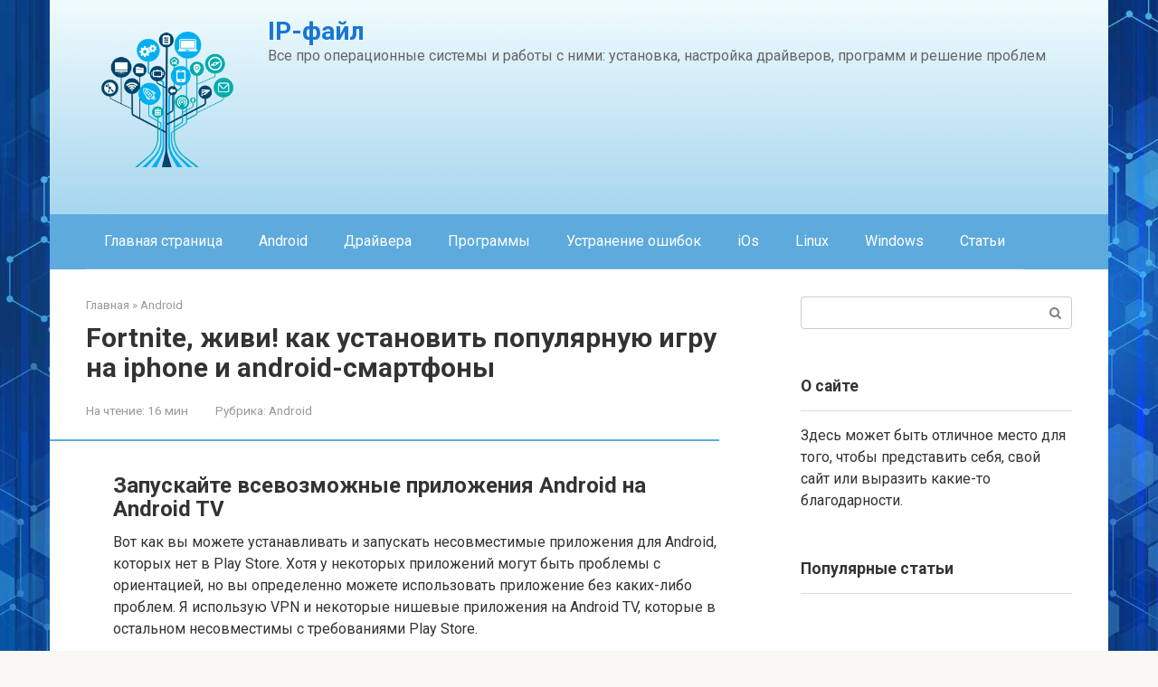

--- FILE ---
content_type: text/html; charset=UTF-8
request_url: https://lpfile.ru/android/kak-skacat-fortnajt-na-android-3-prostyh-sposoba.html
body_size: 49002
content:
<!DOCTYPE html>
<html lang="ru-RU">
<head><meta charset="UTF-8"><script>if(navigator.userAgent.match(/MSIE|Internet Explorer/i)||navigator.userAgent.match(/Trident\/7\..*?rv:11/i)){var href=document.location.href;if(!href.match(/[?&]nowprocket/)){if(href.indexOf("?")==-1){if(href.indexOf("#")==-1){document.location.href=href+"?nowprocket=1"}else{document.location.href=href.replace("#","?nowprocket=1#")}}else{if(href.indexOf("#")==-1){document.location.href=href+"&nowprocket=1"}else{document.location.href=href.replace("#","&nowprocket=1#")}}}}</script><script>class RocketLazyLoadScripts{constructor(){this.triggerEvents=["keydown","mousedown","mousemove","touchmove","touchstart","touchend","wheel"],this.userEventHandler=this._triggerListener.bind(this),this.touchStartHandler=this._onTouchStart.bind(this),this.touchMoveHandler=this._onTouchMove.bind(this),this.touchEndHandler=this._onTouchEnd.bind(this),this.clickHandler=this._onClick.bind(this),this.interceptedClicks=[],window.addEventListener("pageshow",(e=>{this.persisted=e.persisted})),window.addEventListener("DOMContentLoaded",(()=>{this._preconnect3rdParties()})),this.delayedScripts={normal:[],async:[],defer:[]},this.allJQueries=[]}_addUserInteractionListener(e){document.hidden?e._triggerListener():(this.triggerEvents.forEach((t=>window.addEventListener(t,e.userEventHandler,{passive:!0}))),window.addEventListener("touchstart",e.touchStartHandler,{passive:!0}),window.addEventListener("mousedown",e.touchStartHandler),document.addEventListener("visibilitychange",e.userEventHandler))}_removeUserInteractionListener(){this.triggerEvents.forEach((e=>window.removeEventListener(e,this.userEventHandler,{passive:!0}))),document.removeEventListener("visibilitychange",this.userEventHandler)}_onTouchStart(e){"HTML"!==e.target.tagName&&(window.addEventListener("touchend",this.touchEndHandler),window.addEventListener("mouseup",this.touchEndHandler),window.addEventListener("touchmove",this.touchMoveHandler,{passive:!0}),window.addEventListener("mousemove",this.touchMoveHandler),e.target.addEventListener("click",this.clickHandler),this._renameDOMAttribute(e.target,"onclick","rocket-onclick"))}_onTouchMove(e){window.removeEventListener("touchend",this.touchEndHandler),window.removeEventListener("mouseup",this.touchEndHandler),window.removeEventListener("touchmove",this.touchMoveHandler,{passive:!0}),window.removeEventListener("mousemove",this.touchMoveHandler),e.target.removeEventListener("click",this.clickHandler),this._renameDOMAttribute(e.target,"rocket-onclick","onclick")}_onTouchEnd(e){window.removeEventListener("touchend",this.touchEndHandler),window.removeEventListener("mouseup",this.touchEndHandler),window.removeEventListener("touchmove",this.touchMoveHandler,{passive:!0}),window.removeEventListener("mousemove",this.touchMoveHandler)}_onClick(e){e.target.removeEventListener("click",this.clickHandler),this._renameDOMAttribute(e.target,"rocket-onclick","onclick"),this.interceptedClicks.push(e),e.preventDefault(),e.stopPropagation(),e.stopImmediatePropagation()}_replayClicks(){window.removeEventListener("touchstart",this.touchStartHandler,{passive:!0}),window.removeEventListener("mousedown",this.touchStartHandler),this.interceptedClicks.forEach((e=>{e.target.dispatchEvent(new MouseEvent("click",{view:e.view,bubbles:!0,cancelable:!0}))}))}_renameDOMAttribute(e,t,n){e.hasAttribute&&e.hasAttribute(t)&&(event.target.setAttribute(n,event.target.getAttribute(t)),event.target.removeAttribute(t))}_triggerListener(){this._removeUserInteractionListener(this),"loading"===document.readyState?document.addEventListener("DOMContentLoaded",this._loadEverythingNow.bind(this)):this._loadEverythingNow()}_preconnect3rdParties(){let e=[];document.querySelectorAll("script[type=rocketlazyloadscript]").forEach((t=>{if(t.hasAttribute("src")){const n=new URL(t.src).origin;n!==location.origin&&e.push({src:n,crossOrigin:t.crossOrigin||"module"===t.getAttribute("data-rocket-type")})}})),e=[...new Map(e.map((e=>[JSON.stringify(e),e]))).values()],this._batchInjectResourceHints(e,"preconnect")}async _loadEverythingNow(){this.lastBreath=Date.now(),this._delayEventListeners(),this._delayJQueryReady(this),this._handleDocumentWrite(),this._registerAllDelayedScripts(),this._preloadAllScripts(),await this._loadScriptsFromList(this.delayedScripts.normal),await this._loadScriptsFromList(this.delayedScripts.defer),await this._loadScriptsFromList(this.delayedScripts.async);try{await this._triggerDOMContentLoaded(),await this._triggerWindowLoad()}catch(e){}window.dispatchEvent(new Event("rocket-allScriptsLoaded")),this._replayClicks()}_registerAllDelayedScripts(){document.querySelectorAll("script[type=rocketlazyloadscript]").forEach((e=>{e.hasAttribute("src")?e.hasAttribute("async")&&!1!==e.async?this.delayedScripts.async.push(e):e.hasAttribute("defer")&&!1!==e.defer||"module"===e.getAttribute("data-rocket-type")?this.delayedScripts.defer.push(e):this.delayedScripts.normal.push(e):this.delayedScripts.normal.push(e)}))}async _transformScript(e){return await this._littleBreath(),new Promise((t=>{const n=document.createElement("script");[...e.attributes].forEach((e=>{let t=e.nodeName;"type"!==t&&("data-rocket-type"===t&&(t="type"),n.setAttribute(t,e.nodeValue))})),e.hasAttribute("src")?(n.addEventListener("load",t),n.addEventListener("error",t)):(n.text=e.text,t());try{e.parentNode.replaceChild(n,e)}catch(e){t()}}))}async _loadScriptsFromList(e){const t=e.shift();return t?(await this._transformScript(t),this._loadScriptsFromList(e)):Promise.resolve()}_preloadAllScripts(){this._batchInjectResourceHints([...this.delayedScripts.normal,...this.delayedScripts.defer,...this.delayedScripts.async],"preload")}_batchInjectResourceHints(e,t){var n=document.createDocumentFragment();e.forEach((e=>{if(e.src){const i=document.createElement("link");i.href=e.src,i.rel=t,"preconnect"!==t&&(i.as="script"),e.getAttribute&&"module"===e.getAttribute("data-rocket-type")&&(i.crossOrigin=!0),e.crossOrigin&&(i.crossOrigin=e.crossOrigin),n.appendChild(i)}})),document.head.appendChild(n)}_delayEventListeners(){let e={};function t(t,n){!function(t){function n(n){return e[t].eventsToRewrite.indexOf(n)>=0?"rocket-"+n:n}e[t]||(e[t]={originalFunctions:{add:t.addEventListener,remove:t.removeEventListener},eventsToRewrite:[]},t.addEventListener=function(){arguments[0]=n(arguments[0]),e[t].originalFunctions.add.apply(t,arguments)},t.removeEventListener=function(){arguments[0]=n(arguments[0]),e[t].originalFunctions.remove.apply(t,arguments)})}(t),e[t].eventsToRewrite.push(n)}function n(e,t){let n=e[t];Object.defineProperty(e,t,{get:()=>n||function(){},set(i){e["rocket"+t]=n=i}})}t(document,"DOMContentLoaded"),t(window,"DOMContentLoaded"),t(window,"load"),t(window,"pageshow"),t(document,"readystatechange"),n(document,"onreadystatechange"),n(window,"onload"),n(window,"onpageshow")}_delayJQueryReady(e){let t=window.jQuery;Object.defineProperty(window,"jQuery",{get:()=>t,set(n){if(n&&n.fn&&!e.allJQueries.includes(n)){n.fn.ready=n.fn.init.prototype.ready=function(t){e.domReadyFired?t.bind(document)(n):document.addEventListener("rocket-DOMContentLoaded",(()=>t.bind(document)(n)))};const t=n.fn.on;n.fn.on=n.fn.init.prototype.on=function(){if(this[0]===window){function e(e){return e.split(" ").map((e=>"load"===e||0===e.indexOf("load.")?"rocket-jquery-load":e)).join(" ")}"string"==typeof arguments[0]||arguments[0]instanceof String?arguments[0]=e(arguments[0]):"object"==typeof arguments[0]&&Object.keys(arguments[0]).forEach((t=>{delete Object.assign(arguments[0],{[e(t)]:arguments[0][t]})[t]}))}return t.apply(this,arguments),this},e.allJQueries.push(n)}t=n}})}async _triggerDOMContentLoaded(){this.domReadyFired=!0,await this._littleBreath(),document.dispatchEvent(new Event("rocket-DOMContentLoaded")),await this._littleBreath(),window.dispatchEvent(new Event("rocket-DOMContentLoaded")),await this._littleBreath(),document.dispatchEvent(new Event("rocket-readystatechange")),await this._littleBreath(),document.rocketonreadystatechange&&document.rocketonreadystatechange()}async _triggerWindowLoad(){await this._littleBreath(),window.dispatchEvent(new Event("rocket-load")),await this._littleBreath(),window.rocketonload&&window.rocketonload(),await this._littleBreath(),this.allJQueries.forEach((e=>e(window).trigger("rocket-jquery-load"))),await this._littleBreath();const e=new Event("rocket-pageshow");e.persisted=this.persisted,window.dispatchEvent(e),await this._littleBreath(),window.rocketonpageshow&&window.rocketonpageshow({persisted:this.persisted})}_handleDocumentWrite(){const e=new Map;document.write=document.writeln=function(t){const n=document.currentScript,i=document.createRange(),r=n.parentElement;let o=e.get(n);void 0===o&&(o=n.nextSibling,e.set(n,o));const s=document.createDocumentFragment();i.setStart(s,0),s.appendChild(i.createContextualFragment(t)),r.insertBefore(s,o)}}async _littleBreath(){Date.now()-this.lastBreath>45&&(await this._requestAnimFrame(),this.lastBreath=Date.now())}async _requestAnimFrame(){return document.hidden?new Promise((e=>setTimeout(e))):new Promise((e=>requestAnimationFrame(e)))}static run(){const e=new RocketLazyLoadScripts;e._addUserInteractionListener(e)}}RocketLazyLoadScripts.run();</script>
    
    <meta name="viewport" content="width=device-width, initial-scale=1">

    <meta name='robots' content='index, follow, max-image-preview:large, max-snippet:-1, max-video-preview:-1' />
	<style>img:is([sizes="auto" i], [sizes^="auto," i]) { contain-intrinsic-size: 3000px 1500px }</style>
	
	<title>Fortnite, живи! как установить популярную игру на iphone и android-смартфоны</title><link rel="preload" as="style" href="//fonts.googleapis.com/css?family=Roboto%3A400%2C400i%2C700&#038;subset=cyrillic&#038;display=swap" /><link rel="stylesheet" href="//fonts.googleapis.com/css?family=Roboto%3A400%2C400i%2C700&#038;subset=cyrillic&#038;display=swap" media="print" onload="this.media='all'" /><noscript><link rel="stylesheet" href="//fonts.googleapis.com/css?family=Roboto%3A400%2C400i%2C700&#038;subset=cyrillic&#038;display=swap" /></noscript>
	<meta name="description" content="Рассказываем, как вернуть Fortnite обратно на iPhone и смартфоны под управлением Android. Раскрываем секрет — вам поможет «Семейный доступ» на iOS." />
	<link rel="canonical" href="//lpfile.ru/android/kak-skacat-fortnajt-na-android-3-prostyh-sposoba.html" />
	<meta property="og:locale" content="ru_RU" />
	<meta property="og:type" content="article" />
	<meta property="og:title" content="Fortnite, живи! как установить популярную игру на iphone и android-смартфоны" />
	<meta property="og:description" content="Рассказываем, как вернуть Fortnite обратно на iPhone и смартфоны под управлением Android. Раскрываем секрет — вам поможет «Семейный доступ» на iOS." />
	<meta property="og:url" content="https://lpfile.ru/android/kak-skacat-fortnajt-na-android-3-prostyh-sposoba.html" />
	<meta property="og:site_name" content="IP-файл" />
	<meta property="article:published_time" content="2022-03-09T00:00:00+00:00" />
	<meta property="og:image" content="https://lpfile.ru/wp-content/uploads/1/3/e/13e1100957d9bc1ad17e2453b9f8e92c.png" />
	<meta property="og:image:width" content="491" />
	<meta property="og:image:height" content="320" />
	<meta property="og:image:type" content="image/png" />
	<meta name="author" content="Editor" />
	<meta name="twitter:card" content="summary_large_image" />
	<meta name="twitter:label1" content="Написано автором" />
	<meta name="twitter:data1" content="Editor" />
	<meta name="twitter:label2" content="Примерное время для чтения" />
	<meta name="twitter:data2" content="2 минуты" />


<link rel='stylesheet' id='fotorama.css-css' href='//lpfile.ru/wp-content/plugins/fotorama/fotorama.css'  media='all' />
<link rel='stylesheet' id='fotorama-wp.css-css' href='//lpfile.ru/wp-content/plugins/fotorama/fotorama-wp.css'  media='all' />
<link rel='stylesheet' id='wp-block-library-css' href='//lpfile.ru/wp-includes/css/dist/block-library/style.min.css'  media='all' />
<style id='classic-theme-styles-inline-css' type='text/css'>
/*! This file is auto-generated */
.wp-block-button__link{color:#fff;background-color:#32373c;border-radius:9999px;box-shadow:none;text-decoration:none;padding:calc(.667em + 2px) calc(1.333em + 2px);font-size:1.125em}.wp-block-file__button{background:#32373c;color:#fff;text-decoration:none}
</style>
<style id='global-styles-inline-css' type='text/css'>
:root{--wp--preset--aspect-ratio--square: 1;--wp--preset--aspect-ratio--4-3: 4/3;--wp--preset--aspect-ratio--3-4: 3/4;--wp--preset--aspect-ratio--3-2: 3/2;--wp--preset--aspect-ratio--2-3: 2/3;--wp--preset--aspect-ratio--16-9: 16/9;--wp--preset--aspect-ratio--9-16: 9/16;--wp--preset--color--black: #000000;--wp--preset--color--cyan-bluish-gray: #abb8c3;--wp--preset--color--white: #ffffff;--wp--preset--color--pale-pink: #f78da7;--wp--preset--color--vivid-red: #cf2e2e;--wp--preset--color--luminous-vivid-orange: #ff6900;--wp--preset--color--luminous-vivid-amber: #fcb900;--wp--preset--color--light-green-cyan: #7bdcb5;--wp--preset--color--vivid-green-cyan: #00d084;--wp--preset--color--pale-cyan-blue: #8ed1fc;--wp--preset--color--vivid-cyan-blue: #0693e3;--wp--preset--color--vivid-purple: #9b51e0;--wp--preset--gradient--vivid-cyan-blue-to-vivid-purple: linear-gradient(135deg,rgba(6,147,227,1) 0%,rgb(155,81,224) 100%);--wp--preset--gradient--light-green-cyan-to-vivid-green-cyan: linear-gradient(135deg,rgb(122,220,180) 0%,rgb(0,208,130) 100%);--wp--preset--gradient--luminous-vivid-amber-to-luminous-vivid-orange: linear-gradient(135deg,rgba(252,185,0,1) 0%,rgba(255,105,0,1) 100%);--wp--preset--gradient--luminous-vivid-orange-to-vivid-red: linear-gradient(135deg,rgba(255,105,0,1) 0%,rgb(207,46,46) 100%);--wp--preset--gradient--very-light-gray-to-cyan-bluish-gray: linear-gradient(135deg,rgb(238,238,238) 0%,rgb(169,184,195) 100%);--wp--preset--gradient--cool-to-warm-spectrum: linear-gradient(135deg,rgb(74,234,220) 0%,rgb(151,120,209) 20%,rgb(207,42,186) 40%,rgb(238,44,130) 60%,rgb(251,105,98) 80%,rgb(254,248,76) 100%);--wp--preset--gradient--blush-light-purple: linear-gradient(135deg,rgb(255,206,236) 0%,rgb(152,150,240) 100%);--wp--preset--gradient--blush-bordeaux: linear-gradient(135deg,rgb(254,205,165) 0%,rgb(254,45,45) 50%,rgb(107,0,62) 100%);--wp--preset--gradient--luminous-dusk: linear-gradient(135deg,rgb(255,203,112) 0%,rgb(199,81,192) 50%,rgb(65,88,208) 100%);--wp--preset--gradient--pale-ocean: linear-gradient(135deg,rgb(255,245,203) 0%,rgb(182,227,212) 50%,rgb(51,167,181) 100%);--wp--preset--gradient--electric-grass: linear-gradient(135deg,rgb(202,248,128) 0%,rgb(113,206,126) 100%);--wp--preset--gradient--midnight: linear-gradient(135deg,rgb(2,3,129) 0%,rgb(40,116,252) 100%);--wp--preset--font-size--small: 13px;--wp--preset--font-size--medium: 20px;--wp--preset--font-size--large: 36px;--wp--preset--font-size--x-large: 42px;--wp--preset--spacing--20: 0.44rem;--wp--preset--spacing--30: 0.67rem;--wp--preset--spacing--40: 1rem;--wp--preset--spacing--50: 1.5rem;--wp--preset--spacing--60: 2.25rem;--wp--preset--spacing--70: 3.38rem;--wp--preset--spacing--80: 5.06rem;--wp--preset--shadow--natural: 6px 6px 9px rgba(0, 0, 0, 0.2);--wp--preset--shadow--deep: 12px 12px 50px rgba(0, 0, 0, 0.4);--wp--preset--shadow--sharp: 6px 6px 0px rgba(0, 0, 0, 0.2);--wp--preset--shadow--outlined: 6px 6px 0px -3px rgba(255, 255, 255, 1), 6px 6px rgba(0, 0, 0, 1);--wp--preset--shadow--crisp: 6px 6px 0px rgba(0, 0, 0, 1);}:where(.is-layout-flex){gap: 0.5em;}:where(.is-layout-grid){gap: 0.5em;}body .is-layout-flex{display: flex;}.is-layout-flex{flex-wrap: wrap;align-items: center;}.is-layout-flex > :is(*, div){margin: 0;}body .is-layout-grid{display: grid;}.is-layout-grid > :is(*, div){margin: 0;}:where(.wp-block-columns.is-layout-flex){gap: 2em;}:where(.wp-block-columns.is-layout-grid){gap: 2em;}:where(.wp-block-post-template.is-layout-flex){gap: 1.25em;}:where(.wp-block-post-template.is-layout-grid){gap: 1.25em;}.has-black-color{color: var(--wp--preset--color--black) !important;}.has-cyan-bluish-gray-color{color: var(--wp--preset--color--cyan-bluish-gray) !important;}.has-white-color{color: var(--wp--preset--color--white) !important;}.has-pale-pink-color{color: var(--wp--preset--color--pale-pink) !important;}.has-vivid-red-color{color: var(--wp--preset--color--vivid-red) !important;}.has-luminous-vivid-orange-color{color: var(--wp--preset--color--luminous-vivid-orange) !important;}.has-luminous-vivid-amber-color{color: var(--wp--preset--color--luminous-vivid-amber) !important;}.has-light-green-cyan-color{color: var(--wp--preset--color--light-green-cyan) !important;}.has-vivid-green-cyan-color{color: var(--wp--preset--color--vivid-green-cyan) !important;}.has-pale-cyan-blue-color{color: var(--wp--preset--color--pale-cyan-blue) !important;}.has-vivid-cyan-blue-color{color: var(--wp--preset--color--vivid-cyan-blue) !important;}.has-vivid-purple-color{color: var(--wp--preset--color--vivid-purple) !important;}.has-black-background-color{background-color: var(--wp--preset--color--black) !important;}.has-cyan-bluish-gray-background-color{background-color: var(--wp--preset--color--cyan-bluish-gray) !important;}.has-white-background-color{background-color: var(--wp--preset--color--white) !important;}.has-pale-pink-background-color{background-color: var(--wp--preset--color--pale-pink) !important;}.has-vivid-red-background-color{background-color: var(--wp--preset--color--vivid-red) !important;}.has-luminous-vivid-orange-background-color{background-color: var(--wp--preset--color--luminous-vivid-orange) !important;}.has-luminous-vivid-amber-background-color{background-color: var(--wp--preset--color--luminous-vivid-amber) !important;}.has-light-green-cyan-background-color{background-color: var(--wp--preset--color--light-green-cyan) !important;}.has-vivid-green-cyan-background-color{background-color: var(--wp--preset--color--vivid-green-cyan) !important;}.has-pale-cyan-blue-background-color{background-color: var(--wp--preset--color--pale-cyan-blue) !important;}.has-vivid-cyan-blue-background-color{background-color: var(--wp--preset--color--vivid-cyan-blue) !important;}.has-vivid-purple-background-color{background-color: var(--wp--preset--color--vivid-purple) !important;}.has-black-border-color{border-color: var(--wp--preset--color--black) !important;}.has-cyan-bluish-gray-border-color{border-color: var(--wp--preset--color--cyan-bluish-gray) !important;}.has-white-border-color{border-color: var(--wp--preset--color--white) !important;}.has-pale-pink-border-color{border-color: var(--wp--preset--color--pale-pink) !important;}.has-vivid-red-border-color{border-color: var(--wp--preset--color--vivid-red) !important;}.has-luminous-vivid-orange-border-color{border-color: var(--wp--preset--color--luminous-vivid-orange) !important;}.has-luminous-vivid-amber-border-color{border-color: var(--wp--preset--color--luminous-vivid-amber) !important;}.has-light-green-cyan-border-color{border-color: var(--wp--preset--color--light-green-cyan) !important;}.has-vivid-green-cyan-border-color{border-color: var(--wp--preset--color--vivid-green-cyan) !important;}.has-pale-cyan-blue-border-color{border-color: var(--wp--preset--color--pale-cyan-blue) !important;}.has-vivid-cyan-blue-border-color{border-color: var(--wp--preset--color--vivid-cyan-blue) !important;}.has-vivid-purple-border-color{border-color: var(--wp--preset--color--vivid-purple) !important;}.has-vivid-cyan-blue-to-vivid-purple-gradient-background{background: var(--wp--preset--gradient--vivid-cyan-blue-to-vivid-purple) !important;}.has-light-green-cyan-to-vivid-green-cyan-gradient-background{background: var(--wp--preset--gradient--light-green-cyan-to-vivid-green-cyan) !important;}.has-luminous-vivid-amber-to-luminous-vivid-orange-gradient-background{background: var(--wp--preset--gradient--luminous-vivid-amber-to-luminous-vivid-orange) !important;}.has-luminous-vivid-orange-to-vivid-red-gradient-background{background: var(--wp--preset--gradient--luminous-vivid-orange-to-vivid-red) !important;}.has-very-light-gray-to-cyan-bluish-gray-gradient-background{background: var(--wp--preset--gradient--very-light-gray-to-cyan-bluish-gray) !important;}.has-cool-to-warm-spectrum-gradient-background{background: var(--wp--preset--gradient--cool-to-warm-spectrum) !important;}.has-blush-light-purple-gradient-background{background: var(--wp--preset--gradient--blush-light-purple) !important;}.has-blush-bordeaux-gradient-background{background: var(--wp--preset--gradient--blush-bordeaux) !important;}.has-luminous-dusk-gradient-background{background: var(--wp--preset--gradient--luminous-dusk) !important;}.has-pale-ocean-gradient-background{background: var(--wp--preset--gradient--pale-ocean) !important;}.has-electric-grass-gradient-background{background: var(--wp--preset--gradient--electric-grass) !important;}.has-midnight-gradient-background{background: var(--wp--preset--gradient--midnight) !important;}.has-small-font-size{font-size: var(--wp--preset--font-size--small) !important;}.has-medium-font-size{font-size: var(--wp--preset--font-size--medium) !important;}.has-large-font-size{font-size: var(--wp--preset--font-size--large) !important;}.has-x-large-font-size{font-size: var(--wp--preset--font-size--x-large) !important;}
:where(.wp-block-post-template.is-layout-flex){gap: 1.25em;}:where(.wp-block-post-template.is-layout-grid){gap: 1.25em;}
:where(.wp-block-columns.is-layout-flex){gap: 2em;}:where(.wp-block-columns.is-layout-grid){gap: 2em;}
:root :where(.wp-block-pullquote){font-size: 1.5em;line-height: 1.6;}
</style>

<link rel='stylesheet' id='root-style-css' href='//lpfile.ru/wp-content/themes/root/assets/css/style.min.css'  media='all' />
<link rel='stylesheet' id='taxopress-frontend-css-css' href='//lpfile.ru/wp-content/plugins/simple-tags/assets/frontend/css/frontend.css'  media='all' />
<link rel='stylesheet' id='root-style-child-css' href='//lpfile.ru/wp-content/themes/root_child/style.css'  media='all' />
<script type="text/javascript" src="//lpfile.ru/wp-includes/js/jquery/jquery.min.js" id="jquery-core-js"></script>
<script type="text/javascript" src="//lpfile.ru/wp-content/plugins/fotorama/fotorama.js" id="fotorama.js-js" defer></script>
<script type="text/javascript" src="//lpfile.ru/wp-content/plugins/fotoramaDefaults.js" id="fotoramaDefaults.js-js" defer></script>
<script type="text/javascript" src="//lpfile.ru/wp-content/plugins/fotorama/fotorama-wp.js" id="fotorama-wp.js-js" defer></script>
<script type="text/javascript" src="//lpfile.ru/wp-content/plugins/simple-tags/assets/frontend/js/frontend.js" id="taxopress-frontend-js-js" defer></script>
<style>.pseudo-clearfy-link { color: #008acf; cursor: pointer;}.pseudo-clearfy-link:hover { text-decoration: none;}</style>
<link rel="preload" as="font" href="//lpfile.ru/wp-content/themes/root/fonts/FontAwesome.otf" crossorigin>
<link rel="preload" as="font" href="//lpfile.ru/wp-content/themes/root/fonts/fontawesome-webfont.svg" crossorigin>
<link rel="preload" as="font" href="//lpfile.ru/wp-content/themes/root/fonts/fontawesome-webfont.ttf" crossorigin>
<link rel="preload" as="font" href="//lpfile.ru/wp-content/themes/root/fonts/fontawesome-webfont.woff" crossorigin>
<link rel="preload" as="font" href="//lpfile.ru/wp-content/themes/root/fonts/fontawesome-webfont.woff2" crossorigin><link rel="prefetch" href="//lpfile.ru/wp-content/themes/root/fonts/fontawesome-webfont.ttf" as="font" crossorigin><link rel="preload" href="//lpfile.ru/wp-content/uploads/1/3/e/13e1100957d9bc1ad17e2453b9f8e92c.png" as="image" crossorigin><style type="text/css">a.st_tag, a.internal_tag, .st_tag, .internal_tag { text-decoration: underline !important; }</style><style type="text/css" id="custom-background-css">
body.custom-background { background-image: url("https://lpfile.ru/wp-content/uploads/pngtree-blue-business-technology-it-code-background-image_196287.jpg"); background-position: left bottom; background-size: contain; background-repeat: repeat; background-attachment: fixed; }
</style>
	<link rel="icon" href="//lpfile.ru/wp-content/uploads/cropped-pngtree-information-technology-cloud-computing-internet_6406325-32x32.png" sizes="32x32" />
<link rel="icon" href="//lpfile.ru/wp-content/uploads/cropped-pngtree-information-technology-cloud-computing-internet_6406325-192x192.png" sizes="192x192" />
<link rel="apple-touch-icon" href="//lpfile.ru/wp-content/uploads/cropped-pngtree-information-technology-cloud-computing-internet_6406325-180x180.png" />
<meta name="msapplication-TileImage" content="https://lpfile.ru/wp-content/uploads/cropped-pngtree-information-technology-cloud-computing-internet_6406325-270x270.png" />
		<style type="text/css" id="wp-custom-css">
			.post-card {
max-width: 300px;
}

.post-card__image img {
max-height: 200px;
}

.thumb-wide {
height: 200px;
}

@media (min-width: 1200px) {
.post-card {
width: 300px;
}
}
		</style>
		<style>.clearfy-cookie { position:fixed; left:0; right:0; bottom:0; padding:12px; color:#000000; background:#ededed; box-shadow:0 3px 20px -5px rgba(41, 44, 56, 0.2); z-index:9999; font-size: 13px; border-radius: 12px; transition: .3s; }.clearfy-cookie--left { left: 20px; bottom: 20px; right: auto; max-width: 400px; margin-right: 20px; }.clearfy-cookie--right { left: auto; bottom: 20px; right: 20px; max-width: 400px; margin-left: 20px; }.clearfy-cookie.clearfy-cookie-hide { transform: translateY(150%) translateZ(0); opacity: 0; }.clearfy-cookie-container { max-width:1170px; margin:0 auto; text-align:center; }.clearfy-cookie-accept { background:#4b81e8; color:#fff; border:0; padding:.2em .8em; margin: 0 0 0 .5em; font-size: 13px; border-radius: 4px; cursor: pointer; }.clearfy-cookie-accept:hover,.clearfy-cookie-accept:focus { opacity: .9; }</style><!--noptimize--><script data-noptimize="" data-wpfc-render="false">
/* <![CDATA[ */
window.fpm_settings = {"timer_text":"\u0417\u0430\u043a\u0440\u044b\u0442\u044c \u0447\u0435\u0440\u0435\u0437","lazyload":"false","threshold":"300","dublicate":"true","rtb":"false","sidebar":"false","selector":".fpm_end","bottom":"10","ajaxUrl":"https:\/\/lpfile.ru\/wp-admin\/admin-ajax.php","ip_to_block":"https:\/\/lpfile.ru\/ip.html","get_ip":"https:\/\/lpfile.ru\/wp-content\/plugins\/flatpm-wp\/ip.php","speed":"300","overlay":"false","locale":"ru","key":"U2R1elQ1TzNENElVcTF6","role":"not_logged_in"};
/* ]]> */
</script>
<!--/noptimize--><!--noptimize-->
<noscript data-noptimize id="fpm_modul">
<style>
html{max-width:100vw}
.fpm-async:not([data-fpm-type="outgoing"]) + .fpm-async:not([data-fpm-type="outgoing"]){display:none}
[data-fpm-type]{background-color:transparent;transition:background-color .2s ease}
[data-fpm-type]{position:relative;overflow:hidden;border-radius:3px;z-index:0}
.fpm-cross{transition:box-shadow .2s ease;position:absolute;top:-34px;right:0;width:34px;height:34px;background:#000000;display:block;cursor:pointer;z-index:99;border:none;padding:0;min-width:0;min-height:0}
.fpm-cross:hover{box-shadow:0 0 0 50px rgba(0,0,0,.2) inset}
.fpm-cross:after,
.fpm-cross:before{transition:transform .3s ease;content:'';display:block;position:absolute;top:0;left:0;right:0;bottom:0;width:calc(34px / 2);height:3px;background:#ffffff;transform-origin:center;transform:rotate(45deg);margin:auto}
.fpm-cross:before{transform:rotate(-45deg)}
.fpm-cross:hover:after{transform:rotate(225deg)}
.fpm-cross:hover:before{transform:rotate(135deg)}
.fpm-timer{position:absolute;top:-34px;right:0;padding:0 15px;color:#ffffff;background:#000000;line-height:34px;height:34px;text-align:center;font-size:14px;z-index:99}
[data-fpm-type="outgoing"].center .fpm-timer,[data-fpm-type="outgoing"].center .fpm-cross{top:0!important}
.fpm-timer span{font-size:16px;font-weight:600}
[data-fpm-type="outgoing"]{transition:transform 300ms ease,opacity 300ms ease,min-width 0s;transition-delay:0s,0s,.3s;position:fixed;min-width:250px!important;z-index:9999;opacity:0;background:#ffffff;pointer-events:none;will-change:transform;overflow:visible;max-width:100vw}
[data-fpm-type="outgoing"]:after{content:'';position:absolute;top:0;left:0;right:0;bottom:0;z-index:1;pointer-events:all}
[data-fpm-type="outgoing"].fpm-show:after{pointer-events:none}

[data-fpm-type="outgoing"].top-center .fpm-timer,
[data-fpm-type="outgoing"].left-top .fpm-timer{top:0;right:0}
[data-fpm-type="outgoing"].top-center .fpm-cross,
[data-fpm-type="outgoing"].left-top .fpm-cross{top:0;right:-34px}
[data-fpm-type="outgoing"].right-top .fpm-timer{top:0;left:0;right:auto}
[data-fpm-type="outgoing"].right-top .fpm-cross{top:0;left:-34px;right:auto}

[data-fpm-type="outgoing"] *{max-width:none}

[data-fpm-type="outgoing"].left-top [id*="yandex_rtb_"],
[data-fpm-type="outgoing"].right-top [id*="yandex_rtb_"],
[data-fpm-type="outgoing"].left-center [id*="yandex_rtb_"],
[data-fpm-type="outgoing"].right-center [id*="yandex_rtb_"],
[data-fpm-type="outgoing"].left-bottom [id*="yandex_rtb_"],
[data-fpm-type="outgoing"].right-bottom [id*="yandex_rtb_"]{max-width:336px;min-width:160px}

[data-fpm-type].no-preloader:after,[data-fpm-type].no-preloader:before,
[data-fpm-type="outgoing"]:after,[data-fpm-type="outgoing"]:before{display:none}

[data-fpm-type="outgoing"].fpm-show{opacity:1;pointer-events:all;min-width:0!important}

[data-fpm-type="outgoing"].center{position:fixed;top:50%;left:50%;height:auto;z-index:-2;opacity:0;transform:translateX(-50%) translateY(-50%) scale(.6)}
[data-fpm-type="outgoing"].center.fpm-show{transform:translateX(-50%) translateY(-50%) scale(1);opacity:1}
[data-fpm-type="outgoing"].center.fpm-show{z-index:2000}

[data-fpm-type="outgoing"].left-top{top:0;left:0;transform:translateX(-100%)}
[data-fpm-type="outgoing"].top-center{top:0;left:50%;transform:translateX(-50%) translateY(-100%)}
[data-fpm-type="outgoing"].right-top{top:0;right:0;transform:translateX(100%)}
[data-fpm-type="outgoing"].left-center{top:50%;left:0;transform:translateX(-100%) translateY(-50%)}
[data-fpm-type="outgoing"].right-center{top:50%;right:0;transform:translateX(100%) translateY(-50%)}
[data-fpm-type="outgoing"].left-bottom{bottom:0;left:0;transform:translateX(-100%)}
[data-fpm-type="outgoing"].bottom-center{bottom:0;left:50%;transform:translateX(-50%) translateY(100%)}
[data-fpm-type="outgoing"].right-bottom{bottom:0;right:0;transform:translateX(100%)}
[data-fpm-type="outgoing"].fpm-show.left-center,
[data-fpm-type="outgoing"].fpm-show.right-center{transform:translateX(0) translateY(-50%)}
[data-fpm-type="outgoing"].fpm-show.top-center,
[data-fpm-type="outgoing"].fpm-show.bottom-center{transform:translateX(-50%) translateY(0)}
[data-fpm-type="outgoing"].fpm-show.left-top,
[data-fpm-type="outgoing"].fpm-show.right-top,
[data-fpm-type="outgoing"].fpm-show.left-bottom,
[data-fpm-type="outgoing"].fpm-show.right-bottom{transform:translateX(0)}

.fpm-overlay{position:fixed;width:100%;height:100%;pointer-events:none;top:0;left:0;z-index:1000;opacity:0;background:#0000008a;transition:all 300ms ease;-webkit-backdrop-filter:blur(0px);backdrop-filter:blur(0px)}
[data-fpm-type="outgoing"].center.fpm-show ~ .fpm-overlay{opacity:1;pointer-events:all}
.fpm-fixed{position:fixed;z-index:50}
.fpm-stop{position:relative;z-index:50}
.fpm-preroll{position:relative;overflow:hidden;display:block}
.fpm-preroll.hasIframe{padding-bottom:56.25%;height:0}
.fpm-preroll iframe{display:block;width:100%;height:100%;position:absolute}
.fpm-preroll_flex{display:flex;align-items:center;justify-content:center;position:absolute;top:0;left:0;right:0;bottom:0;background:rgba(0,0,0,.65);opacity:0;transition:opacity .35s ease;z-index:2}
.fpm-preroll_flex.fpm-show{opacity:1}
.fpm-preroll_flex.fpm-hide{pointer-events:none;z-index:-1}
.fpm-preroll_item{position:relative;max-width:calc(100% - 68px);max-height:100%;z-index:-1;pointer-events:none;cursor:default}
.fpm-preroll_flex.fpm-show .fpm-preroll_item{z-index:3;pointer-events:all}
.fpm-preroll_flex .fpm-timer,
.fpm-preroll_flex .fpm-cross{top:10px!important;right:10px!important}
.fpm-preroll_hover{position:absolute;top:0;left:0;right:0;bottom:0;width:100%;height:100%;z-index:2}
.fpm-preroll_flex:not(.fpm-show) .fpm-preroll_hover{cursor:pointer}
.fpm-hoverroll{position:relative;overflow:hidden;display:block}
.fpm-hoverroll_item{position:absolute;bottom:0;left:50%;margin:auto;transform:translateY(100%) translateX(-50%);transition:all 300ms ease;z-index:1000;max-height:100%}

.fpm-preroll_item [id*="yandex_rtb_"],
.fpm-hoverroll_item [id*="yandex_rtb_"]{min-width:160px}

.fpm-hoverroll:hover .fpm-hoverroll_item:not(.fpm-hide){transform:translateY(0) translateX(-50%)}
.fpm-slider{display:grid}
.fpm-slider > *{grid-area:1/1;margin:auto;opacity:0;transform:translateX(200px);transition:all 420ms ease;pointer-events:none;width:100%;z-index:0}
.fpm-slider > *.fpm-hide{transform:translateX(-100px)!important;opacity:0!important;z-index:0!important}
.fpm-slider > *.fpm-show{transform:translateX(0);pointer-events:all;opacity:1;z-index:1}
.fpm-slider .fpm-timeline{width:100%;height:2px;background:#f6f5ff;position:relative}
.fpm-slider .fpm-timeline:after{content:'';position:absolute;background:#d5ceff;height:100%;transition:all 300ms ease;width:0}
.fpm-slider > *.fpm-show .fpm-timeline:after{animation:timeline var(--duration) ease}
.fpm-slider > *:hover .fpm-timeline:after{animation:timeline-hover}
.fpm-slider > *:after{content:'';position:absolute;top:0;left:0;right:0;bottom:0;z-index:1;pointer-events:all}
.fpm-slider > *.fpm-show:after{pointer-events:none}
@keyframes timeline-hover{}
@keyframes timeline{0% {width:0}100% {width:100%}}
.fpm-interscroller-wrapper{position:relative;width:100%;max-width:100%;height:var(--height)}
.fpm-interscroller{position:absolute;top:0;left:0;width:100%;height:100%;clip:rect(0,auto,auto,0);background:var(--background)}
.fpm-interscroller + div{position:absolute;bottom:0;left:0;right:0;top:0;margin:auto;display:block;height:1px}
.fpm-interscroller-inner{position:fixed;top:50%;transform:translate(0,-50%);max-width:100%;display:flex;justify-content:center;align-items:center;width:var(--width)}
.fpm-interscroller-inner > div{min-width:100px;min-height:100px}
.fpm-interscroller-text{position:absolute;text-align:center;padding:10px;background:var(--background);color:var(--color);font-size:14px;z-index:1;line-height:1.4}
.fpm-interscroller-text.top{top:0;left:0;right:0}
.fpm-interscroller-text.bottom{bottom:0;left:0;right:0}
</style>
</noscript>
<!--/noptimize-->


<!--noptimize-->
<script data-noptimize="" data-wpfc-render="false">
/* <![CDATA[ */
fpm_settings.selector="true"===fpm_settings.sidebar?fpm_settings.selector:".fpm_end",!NodeList.prototype.forEach&&Array.prototype.forEach&&(NodeList.prototype.forEach=Array.prototype.forEach),window.yaContextCb=window.yaContextCb||[],window.fpm_shuffleArray=function(e){for(var t=e.length-1;0<t;t--){var n=Math.floor(Math.random()*(t+1)),r=e[t];e[t]=e[n],e[n]=r}return e},window.fpm_queryAll=function(t,e,n){try{n="true"===(n=n||"true");var r=!1;["!>","!","!^","!~","!+",":after(",":after-sibling(",":before(",":before-sibling(",":contains(",":icontains(",":starts-with(",":istarts-with(",":ends-with(",":iends-with(",":first(",":has(",":has-sibling("].forEach(function(e){t.includes(e)&&(r=!0)});var o=[];if(r){if(!e)return[];for(var i=document.evaluate(e,document,null,XPathResult.ORDERED_NODE_SNAPSHOT_TYPE,null),a=0,s=i.snapshotLength;a<s;a++)o.push(i.snapshotItem(a))}else o=Array.from(document.querySelectorAll(t));return n||(o=o.filter(function(e){return fpm_user.until_child.includes(e)})),o}catch(e){return fpm_user.debug&&console.log(e),[]}},window.fpm_debug=function(e,t){fpm_user.debug&&(t=t||"the reason is not established",console.log("%cID: "+e,"color: white; background: #ec5555"),console.log("URL: "+window.fpm_settings.ajaxUrl.replace("admin-ajax.php","")+"admin.php?page=fpm_blocks&id="+e),console.log("Reason: "+t),console.log("=".repeat(27)))},window.fpm_ipv6Normalize=function(e){var t=(e=e.toLowerCase()).split(/\:\:/g);if(2<t.length)return!1;var n=[];if(1===t.length){if(8!==(n=e.split(/\:/g)).length)return!1}else if(2===t.length){var e=t[0],t=t[1],r=e.split(/\:/g),o=t.split(/\:/g);for(i in r)n[i]=r[i];for(var i=o.length;0<i;--i)n[7-(o.length-i)]=o[i-1]}for(i=0;i<8;++i)void 0===n[i]&&(n[i]="0000"),n[i]=fpm_ipv6LeftPad(n[i],"0",4);return n.join(":")},window.fpm_ipv6LeftPad=function(e,t,n){n=t.repeat(n);return e.length<n.length&&(e=n.substring(0,n.length-e.length)+e),e},window.fpm_ipToInt=function(e){var t=[];return e.includes(":")?(fpm_ipv6Normalize(e).split(":").forEach(function(e){t.push(parseInt(e,16).toString(2).padStart(16,"0"))}),"function"==typeof window.BigInt&&BigInt(t.join(""),2)):(e.split(".").forEach(function(e){t.push(e.padStart(3,"0"))}),parseInt(t.join("")))},window.fpm_request_ip_api=function(){var e=new Promise(function(e,t){var n=new XMLHttpRequest;n.onreadystatechange=function(){n.readyState==XMLHttpRequest.DONE&&e(n.responseText)},n.open("GET","https://ip.mehanoid.pro/?lang="+fpm_settings.locale,!0),n.send()}),t=new Promise(function(e,t){var n=new XMLHttpRequest;n.onreadystatechange=function(){n.readyState==XMLHttpRequest.DONE&&(200==n.status?e(n.responseText):t({url:fpm_settings.ip_to_block,status:n.status,statusText:n.statusText}))},n.open("GET",fpm_settings.ip_to_block,!0),n.send()});Promise.all([e,t]).then(function(e){var t=JSON.parse(e[0]),n=e[1].split("\n").filter(Boolean);fpm_body.classList.remove("fpm_geo"),fpm_user.ccode=t.countryCode.toLowerCase(),fpm_user.country=t.country.toLowerCase(),fpm_user.city=t.city.toLowerCase(),fpm_user.isp=t.isp.toLowerCase(),fpm_setCookie("fpm_ccode",fpm_user.ccode),fpm_setCookie("fpm_country",fpm_user.country),fpm_setCookie("fpm_city",fpm_user.city),fpm_setCookie("fpm_isp",fpm_user.isp),fpm_user.ip="true",0<n.length?new Promise(function(e,t){var n=new XMLHttpRequest;n.onreadystatechange=function(){n.readyState==XMLHttpRequest.DONE&&(200==n.status?e(n.responseText):t({url:fpm_settings.get_ip,status:n.status,statusText:n.statusText}))},n.open("GET",fpm_settings.get_ip,!0),n.send()}).then(function(r){r=fpm_ipToInt(r),n.find(function(e){if(e.includes("-")){var t=e.split("-"),n=fpm_ipToInt(t[0].trim()),t=fpm_ipToInt(t[1].trim());if(r<=t&&n<=r)return fpm_user.ip="false",!0}else if(fpm_ipToInt(e.trim())==r)return fpm_user.ip="false",!0;return!1}),fpm_user.testcook&&fpm_setCookie("fpm_ip",fpm_user.ip),fpm_async_then("ip_api")}):(fpm_user.testcook&&fpm_setCookie("fpm_ip",fpm_user.ip),fpm_async_then("ip_api"))})},window.fpm_on=function(e,t,n,r,o){o=o||!1,e.addEventListener(t,function(e){for(var t=e.target;t&&t!==this;)t.matches(n)&&r.call(t,e),t=t.parentNode},{once:o})},window.fpm_contentsUnwrap=function(e){for(var t=e.parentNode;e.firstChild;)t.insertBefore(e.firstChild,e);t.removeChild(e)},window.fpm_wrap=function(e,t){e.parentNode.insertBefore(t,e),t.appendChild(e)},window.fpm_until=function(e,t,n,r){r=r||"nextElementSibling";var o=[];if(!e)return o;for(o.push(e),e=e[r];e&&(o.push(e),!e.matches(t));)e=(n&&e.matches(n),e[r]);return o},window.fpm_findSelector=function(e,t){var n=[];return t&&(e=e||[]).forEach(function(e){e.matches(t)&&n.push(e);e=e.querySelectorAll(t);e&&0<e.length&&(n=n.concat([...e]))}),n},window.fpm_toNodeList=function(e){var t=document.createDocumentFragment();return e.forEach(function(e){t.appendChild(e.cloneNode())}),t},window.fpm_jsonp=function(e,t){var n="jsonp_callback_"+Math.round(1e5*Math.random());window[n]=function(e){delete window[n],fpm_body.removeChild(r),t(e)};var r=document.createElement("script");r.src=e+(0<=e.indexOf("?")?"&":"?")+"callback="+n,fpm_body.appendChild(r)},window.flatPM_serialize=function(e,t){var n,r,o,i=[];for(n in e)e.hasOwnProperty(n)&&(r=t?t+"["+n+"]":n,o=e[n],i.push(null!==o&&"object"==typeof o?flatPM_serialize(o,r):encodeURIComponent(r)+"="+encodeURIComponent(o)));return i.join("&")},document.write=function(e){var t=document.createElement("div");document.currentScript.insertAdjacentElement("afterend",t),fpm_setHTML(t,e),fpm_stack_scripts.block||(fpm_stack_scripts.block=!0,fpm_setSCRIPT()),fpm_contentsUnwrap(t)},window.fpm_sticky=function(e,a,t){var s=e,l=null,d=t=t||0;function n(){if(null==l){for(var e=getComputedStyle(s,""),t="",n=0;n<e.length;n++)0!=e[n].indexOf("overflow")&&0!=e[n].indexOf("padding")&&0!=e[n].indexOf("border")&&0!=e[n].indexOf("outline")&&0!=e[n].indexOf("box-shadow")&&0!=e[n].indexOf("background")||(t+=e[n]+": "+e.getPropertyValue(e[n])+"; ");(l=document.createElement("div")).style.cssText=t+" box-sizing: border-box; width: "+s.offsetWidth+"px;",s.insertBefore(l,s.firstChild);for(var r=s.childNodes.length,n=1;n<r;n++)l.appendChild(s.childNodes[1]);s.style.padding="0",s.style.border="0"}s.style.height=l.getBoundingClientRect().height+"px";var o=s.getBoundingClientRect(),i=Math.round(o.top+l.getBoundingClientRect().height-a.getBoundingClientRect().bottom);o.top-d<=0?o.top-d<=i?(l.className=fpm_attr.stop,l.style.top=-i+"px"):(l.className=fpm_attr.fixed,l.style.top=d+"px"):(l.className="",l.style.top=""),window.addEventListener("resize",function(){s.children[0].style.width=getComputedStyle(s,"").width},!1)}window.addEventListener("scroll",n,!1),fpm_body.addEventListener("scroll",n,!1),n()},window.fpm_addDays=function(e,t){var n=60*e.getTimezoneOffset()*1e3,r=e.getTime(),e=new Date;return r+=864e5*t,e.setTime(r),n!=(t=60*e.getTimezoneOffset()*1e3)&&(r+=t-n,e.setTime(r)),e},window.fpm_adbDetect=function(){var e=document.createElement("div");e.id="yandex_rtb_",e.classList.add("adsbygoogle"),e.setAttribute("data-tag","flat_pm"),e.style="position:absolute;left:-9999px;top:-9999px",e.innerHTML="Adblock<br>detector",fpm_body.insertAdjacentElement("afterbegin",e);var t=document.querySelector('#yandex_rtb_.adsbygoogle[data-tag="flat_pm"]');if(!t)return!0;t=t.currentStyle||window.getComputedStyle(t,""),t=parseInt(t.height);return e.remove(),!(!isNaN(t)&&0!=t)},window.fpm_setCookie=function(e,t,n){var r,o=(n=n||{path:"/"}).expires;"number"==typeof o&&o&&((r=new Date).setTime(r.getTime()+1e3*o),o=n.expires=r),o&&o.toUTCString&&(n.expires=o.toUTCString());var i,a=e+"="+(t=encodeURIComponent(t));for(i in n){a+="; "+i;var s=n[i];!0!==s&&(a+="="+s)}document.cookie=a},window.fpm_getCookie=function(n){var e=document.cookie.split("; ").reduce(function(e,t){t=t.split("=");return t[0]===n?decodeURIComponent(t[1]):e},"");return""!=e?e:void 0},window.flatPM_testCookie=function(){var e="test_56445";try{return localStorage.setItem(e,e),localStorage.removeItem(e),!0}catch(e){return!1}},window.fpm_randomString=function(e){for(var t="",n="abcdefghijklmnopqrstuvwxyz",r=n.length,o=0;o<e;o++)t+=n.charAt(Math.floor(Math.random()*r));return t},window.fpm_randomProperty=function(e){e=Object.keys(e);return e[Math.floor(Math.random()*e.length)]},window.fpm_random=function(e,t){return Math.floor(Math.random()*(t-e+1))+e},window.flatPM_sanitizeUrlParams=function(e){return e&&["__proto__","constructor","prototype"].includes(e.toLowerCase())?e.toUpperCase():e},window.fpm_getUrlParams=function(e){var t={};e=e||window.location.href;e=(e=flatPM_sanitizeUrlParams(e))?e.split("?")[1]:window.location.search.slice(1);if(e)for(var n=(e=e.split("#")[0]).split("&"),r=0;r<n.length;r++){var o,i=n[r].split("="),a=i[0],s=void 0===i[1]||i[1],a=a.toLowerCase();"string"==typeof s&&(s=s.toLowerCase()),a.match(/\[(\d+)?\]$/)?(t[o=a.replace(/\[(\d+)?\]/,"")]||(t[o]=[]),a.match(/\[\d+\]$/)?(i=/\[(\d+)\]/.exec(a)[1],t[o][i]=s):t[o].push(s)):t[a]?(t[a]&&"string"==typeof t[a]&&(t[a]=[t[a]]),t[a].push(s)):t[a]=s}return t},window.fpm_dynamicInterval=function(e,t,n,r,o){t.autorefresh&&"0"!==t.autorefresh&&setTimeout(function(){e.innerHTML="",r<=++o&&(o=0),t=n[o],fpm_pre_setHTML(e,t.code),fpm_dynamicInterval(e,t,n,r,o)},1e3*t.autorefresh)},flatPM_testCookie()&&fpm_setCookie("fpm_visit",(parseInt(fpm_getCookie("fpm_visit"))||0)+1),window.fpm_stack_scripts={scripts:[],block:!1},window.fpm_base64test=/^([0-9a-zA-Z+/]{4})*(([0-9a-zA-Z+/]{2}==)|([0-9a-zA-Z+/]{3}=))?$/,window.fpm_then={ip_api:[],load:[]},window.fpm_titles="h1,h2,h3,h4,h5,h6",window.fpm_date=new Date,window.fpm_dateYear=fpm_date.getFullYear(),window.fpm_dateMonth=2==(fpm_date.getMonth()+1+"").length?fpm_date.getMonth()+1:"0"+(fpm_date.getMonth()+1),window.fpm_dateWeek=0===fpm_date.getDay()?6:fpm_date.getDay()-1,window.fpm_dateUTCWeek=0===fpm_date.getUTCDay()?6:fpm_date.getUTCDay()-1,window.fpm_dateDay=2==(fpm_date.getDate()+"").length?fpm_date.getDate():"0"+fpm_date.getDate(),window.fpm_dateHours=2==(fpm_date.getHours()+"").length?fpm_date.getHours():"0"+fpm_date.getHours(),window.fpm_dateUTCHours=fpm_date.getUTCHours(),window.fpm_dateMinutes=2==(fpm_date.getMinutes()+"").length?fpm_date.getMinutes():"0"+fpm_date.getMinutes(),window.fpm_increment={};var prop,fpm_modul=fpm_queryAll("noscript#fpm_modul"),fpm_modul_text="";for(prop in 0<fpm_modul.length&&(fpm_modul_text=fpm_modul[0].outerText,fpm_modul[0].remove()),window.fpm_attr={id:"",type:"",inner:"",status:"",async:"",modal:"",overlay:"",timer:"",cross:"",close_event:"",out:"",fixed:"",stop:"",preroll:"",hoverroll:"",show:"",hide:"",done:"",slider:"",timeline:"",interscroller:""},fpm_modul_text=(fpm_modul_text=fpm_modul_text.replace("<style>","")).replace("</style>",""),fpm_attr){fpm_attr[prop]=fpm_randomString(10);var regex=new RegExp("fpm-"+prop,"g"),fpm_modul_text=fpm_modul_text.replace(regex,fpm_attr[prop])}document.head.insertAdjacentHTML("beforeend","<style>"+fpm_modul_text+"</style>"),window.fpm_user={init:function(){window.fpm_body=window.fpm_body||document.querySelector("body"),this.fpm_end=document.querySelectorAll(".fpm_end"),this.fpm_end=this.fpm_end[this.fpm_end.length-1],this.fpm_start=document.querySelector(".fpm_start"),this.testcook=flatPM_testCookie(),this.browser=this.searchString(this.dataBrowser)||!1,this.os=this.searchString(this.dataOS)||!1,this.referer=this.cookieReferer(),this.winwidth=window.innerWidth,this.date=fpm_dateYear+"-"+fpm_dateMonth+"-"+fpm_dateDay,this.time=fpm_dateHours+":"+fpm_dateMinutes,this.adb=fpm_adbDetect(),this.until=fpm_until(this.fpm_start,".fpm_end"),this.textlen=this.until.map(function(e){return e.outerText}).join().replace(/(\s)+/g,"").length,this.titlelen=fpm_toNodeList(this.until).querySelectorAll(fpm_titles).length,this.country=this.cookieData("country").toLowerCase(),this.city=this.cookieData("city").toLowerCase(),this.ccode=this.cookieData("ccode").toLowerCase(),this.isp=this.cookieData("isp").toLowerCase(),this.ip=this.cookieData("ip").toLowerCase(),this.agent=navigator.userAgent,this.language=navigator.languages&&navigator.languages.length?navigator.languages[0]:navigator.userLanguage||navigator.language,this.until_child=this.until.map(function(e){return[e,Array.from(e.querySelectorAll("*"))]}).flat(1/0),this.debug=fpm_getUrlParams()["fpm-debug"],this.color_scheme=window.matchMedia&&window.matchMedia("(prefers-color-scheme: dark)").matches?"dark":"light"},cookieReferer:function(){return parent!==window?"///:iframe":fpm_user.testcook?(void 0===fpm_getCookie("fpm_referer")&&fpm_setCookie("fpm_referer",""!=document.referrer?document.referrer:"///:direct"),fpm_getCookie("fpm_referer")):""!=document.referrer?document.referrer:"///:direct"},cookieData:function(e){return fpm_user.testcook&&void 0!==fpm_getCookie("fpm_"+e)?fpm_getCookie("fpm_"+e):""},searchString:function(e){for(var t=e.length,n=0;n<t;n++){var r=e[n].str;if(r&&e[n].subStr.test(r))return e[n].id}},dataBrowser:[{str:navigator.userAgent,subStr:/YaBrowser/,id:"YaBrowser"},{str:navigator.vendor,subStr:/Apple/,id:"Safari"},{str:navigator.userAgent,subStr:/OPR/,id:"Opera"},{str:navigator.userAgent,subStr:/Firefox/,id:"Firefox"},{str:navigator.userAgent,subStr:/Edge/,id:"Edge"},{str:navigator.userAgent,subStr:/Chrome/,id:"Chrome"}],dataOS:[{str:navigator.platform,subStr:/Win/,id:"Windows"},{str:navigator.platform,subStr:/Mac/,id:"Mac"},{str:navigator.platform,subStr:/(iPhone|iPad|iPod)/,id:"iPhone"},{str:navigator.platform,subStr:/Linux/,id:"Linux"}]},window.fpm_offsetTop_with_exeptions=function(r,o){return r=r||"",o=o||"",window.exeptions_offsetTop=window.exeptions_offsetTop||[],window.exeptions_offsetTop[r]||(window.exeptions_offsetTop[r]=fpm_user.until.map(function(e){var t=Array.from(e.querySelectorAll("*")),n=[];return""!=r&&(n=fpm_queryAll(r,o,"false"),t=t.filter(function(e){return!n.includes(e)})),[e,t]}).flat(1/0).map(function(e){return{el:e,offset:Math.round(e.getBoundingClientRect().top-fpm_user.fpm_start.getBoundingClientRect().top)}}),window.exeptions_offsetTop[r])},window.fpm_textLength_with_exeptions=function(i,a){if(i=i||"",a=a||"",window.exeptions_textLength=window.exeptions_textLength||[],window.exeptions_textLength[i])return window.exeptions_textLength[i];var s=0;return window.exeptions_textLength[i]=fpm_user.until.map(function(e){if("SCRIPT"==e.tagName)return[];var t=Array.from(e.querySelectorAll("*")),n=[];""!=i&&(n=fpm_queryAll(i,a,"false"),t=t.filter(function(e){return!n.includes(e)}));var r=0,o=e.outerText.replace(/(\s)+/g,"").length;return 0<t.length&&t.forEach(function(e){var t;void 0!==e.outerText&&"SCRIPT"!=e.tagName&&(t=e.outerText.replace(/(\s)+/g,"").length,r+=t,s+=t),e.fpm_textLength=s}),s+=o-r,e.fpm_textLength=s,[e,t]}).flat(1/0),window.exeptions_textLength[i]},void 0!==fpm_getUrlParams().utm_referrer&&(fpm_setCookie("fpm_referer",fpm_getUrlParams().utm_referrer),fpm_user.referer=fpm_getUrlParams().utm_referrer),window.fpm_async_then=function(e){var t=fpm_then[e].length;if(0!=t)for(var n=0;n<t;n++){var r=fpm_then[e][n];fpm_next(r)}else fpm_then[e]=[]},window.flatPM_persentWrapper=function(e,n,t){var r=0,o=!1;return e.forEach(function(e){var t=e.outerText.replace(/(\s)+/g,"");r<n&&(r+=t.length,o=e)}),o},window.fpm_textLength_between=function(e,t,n){var r=e,o=0,i=e.outerText.length,a="data-"+fpm_attr.id;(n=n||!1)&&(o=e.outerText.length,i=0);e:do{for(var s=e;null!==s.previousElementSibling;){if((s=s.previousElementSibling).hasAttribute(a))break e;if(s.previousElementSibling===fpm_user.fpm_start){o=1e8;break e}if(0<(l=s.querySelectorAll("[data-"+fpm_attr.id+"]")).length){l=l[l.length-1];do{for(;null!==l.nextElementSibling;)o+=(l=l.nextElementSibling).outerText.length}while((l=l.parentNode)!==s);break}if(t<=(o+=s.outerText.length))break e}}while(e=e.parentNode,e!==fpm_user.fpm_start.parentNode);e=r;e:do{for(var l,s=e;null!==s.nextElementSibling;){if((s=s.nextElementSibling).hasAttribute(a))break e;if(s.nextElementSibling===fpm_user.fpm_end){i=1e8;break e}if(0<(l=s.querySelectorAll("[data-"+fpm_attr.id+"]")).length){l=l[0];do{for(;null!==l.previousElementSibling;)i+=(l=l.previousElementSibling).outerText.length}while((l=l.parentNode)!==s);break}if(t<=(i+=s.outerText.length))break e}}while(e=e.parentNode,e!==fpm_user.fpm_start.parentNode);return t<=o&&t<=i},window.fpm_interscroller_resize=function(){document.querySelectorAll("."+fpm_attr.interscroller+"-inner").forEach(function(e){e.style.setProperty("--width",e.parentNode.getBoundingClientRect().width+"px")})},window.addEventListener("resize",fpm_interscroller_resize),window.fpm_getScrollbarWidth=function(){var e=document.createElement("div");e.style.visibility="hidden",e.style.overflow="scroll",e.style.msOverflowStyle="scrollbar",document.body.appendChild(e);var t=document.createElement("div");e.appendChild(t);t=e.offsetWidth-t.offsetWidth;return e.parentNode.removeChild(e),t},window.fpm_interscrollerObserver=function(e,t){t=t||3;var n,r=parseInt(window.getComputedStyle(document.body,null).getPropertyValue("padding-right")),o=e.querySelectorAll("span.timer");function i(){return 85<100/window.innerHeight*e.getBoundingClientRect().height?e.getBoundingClientRect().bottom-document.querySelector("html").getBoundingClientRect().top-window.innerHeight:e.getBoundingClientRect().bottom-document.querySelector("html").getBoundingClientRect().top+(window.innerHeight-e.getBoundingClientRect().height)/2-window.innerHeight}document.body.style.overflow="hidden",document.body.style.paddingRight=r+fpm_getScrollbarWidth()+"px",window.scrollTo({top:i(),left:0,behavior:"smooth"}),n=setInterval(function(){window.scrollTo({top:i(),left:0,behavior:"smooth"})},100);var a=setInterval(function(){t--,o.forEach(function(e){e.innerHTML=t}),t<=0&&(document.body.style.overflow="auto",document.body.style.paddingRight=r+"px",o.forEach(function(e){e.remove()}),clearInterval(n),clearInterval(a))},1e3)},window.fpm_render_pixel_ads=function(e,t){t.xpath=t.xpath||"";var n,r,o,i,a=fpm_user.fpm_end.getBoundingClientRect().top-fpm_user.fpm_start.getBoundingClientRect().top,s=fpm_offsetTop_with_exeptions(t.exclude,t.xpath);if((t.n=t.n&&0!=t.n?t.n:1,["percent_once","px_once","center"].includes(t.type)&&("percent_once"===t.type&&(r=Math.round(window.innerHeight/100*t.n)),"px_once"===t.type&&(r=+t.n),"center"===t.type&&(r=a/2),r<(i=200+a)&&(f=[...s].sort((e,t)=>Math.abs(r-e.offset)-Math.abs(r-t.offset)),o=s.find(function(e){return e.offset===f[0].offset}).el,t.m?(t.m=+t.m,fpm_textLength_between(o,t.m)&&o.insertAdjacentElement("beforebegin",e)):o.insertAdjacentElement("beforebegin",e))),["percent_iterable","px_iterable"].includes(t.type))&&("percent_iterable"===t.type&&(r=Math.round(window.innerHeight/100*t.n),n=t.start?Math.round(window.innerHeight/100*t.start):r),"px_iterable"===t.type&&(r=+t.n,n=t.start?+t.start:r),r<(i=200+a))){var l=i;t.max&&(l=Math.min(i,r*t.max+n));for(var d=n;d<l;){var f=[...s].sort((e,t)=>Math.abs(d-e.offset)-Math.abs(d-t.offset));o=s.find(function(e){return e.offset===f[0].offset}).el,t.m?(t.m=+t.m,fpm_textLength_between(o,t.m)&&o.insertAdjacentElement("beforebegin",e.cloneNode())):o.insertAdjacentElement("beforebegin",e.cloneNode()),d+=r}}},window.fpm_cross_timer=function(t,n,r){var e,o=null!==r.querySelector("."+fpm_attr.cross),i=null!==r.querySelector("."+fpm_attr.timer);"true"===n.cross&&((e=document.createElement("div")).classList.add(fpm_attr.cross),e.addEventListener("click",function(e){e.preventDefault(),fpm_close_event(t,n,r),r.classList.add(fpm_attr.hide),fpm_setCookie("fpm_outgoing_"+t.id,"true")})),n.timeout=parseInt(n.timeout)||0;var a,s,l,d=n.cross_offset&&"true"===n.cross_offset?r.firstChild:r;"true"===n.timer&&0<n.timeout?((a=document.createElement("div")).classList.add(fpm_attr.timer),a.innerHTML=fpm_settings.timer_text+" <span>"+n.timeout+"</span>",s=a.querySelector("span"),i||d.appendChild(a),l=setInterval(function(){s.innerHTML=--n.timeout,n.timeout<=0&&(clearInterval(l),a.remove(),"true"===n.cross?o||d.appendChild(e):(fpm_close_event(t,n,r),r.classList.add(fpm_attr.hide)))},1e3)):"true"!==n.cross||o||d.appendChild(e)},window.fpm_close_event=function(e,t,n){n.classList.remove(fpm_attr.show),n.classList.contains("center")||setTimeout(function(){n.remove()},+fpm_settings.speed+100),t.again&&"true"===t.again&&(window.fpm_outgoing_counter=window.fpm_outgoing_counter||[],window.fpm_outgoing_counter[e.id]=window.fpm_outgoing_counter[e.id]||0,(!t.count||window.fpm_outgoing_counter[e.id]<t.count)&&setTimeout(function(){delete e.view.pixels,delete e.view.symbols,delete e.view.once,delete e.view.iterable,delete e.view.preroll,delete e.view.hoverroll,fpm_setWrap(e,!0),fpm_next(e)},t.interval?1e3*t.interval:0),window.fpm_outgoing_counter[e.id]++)},window.fpm_setWrap=function(a,e){e=e||!1;try{if(!e){var t,n,r=[],o=a.html.block,i=0,s=[];for(t in o)if((!o[t].minwidth||o[t].minwidth<=fpm_user.winwidth)&&(!o[t].maxwidth||o[t].maxwidth>=fpm_user.winwidth)){o[t].abgroup||(o[t].abgroup="0"),r[o[t].abgroup]||(r[o[t].abgroup]=[]);var l,d=fpm_user.adb&&(""!==o[t].adb.code||"true"!==fpm_settings.dublicate&&"footer"!==a.id&&"header"!==a.id)?o[t].adb:o[t].html;for(l in fpm_base64test.test(d.code)&&(d.code=decodeURIComponent(escape(atob(d.code)))),d.code=d.code.trim(),fpm_attr){var f=new RegExp("fpm-"+l,"g");fpm_modul_text=fpm_modul_text.replace(f,fpm_attr[l])}d.code&&r[o[t].abgroup].push(d)}for(n in r)0==r[n].length&&delete r[n];if(0==Object.keys(r).length)return void fpm_debug(a.id,"screen resolution");for(n in delete a.html.block,r)if("0"===n)for(var p in r[n])r[n][p].minheight&&(i+=+r[n][p].minheight);else s[n]=fpm_randomProperty(r[n]),i+=+r[n][s[n]].minheight;a.html.groups=r,a.html.start=s}var m=document.createElement("div");(a.user.geo||a.user.ip||a.user.isp)&&m.classList.add(fpm_attr.async),m.setAttribute("data-"+fpm_attr.id,a.id),m.setAttribute("data-"+fpm_attr.status,"processing"),m.style.minHeight=i+"px";var c=a.view.pixels;c&&null!==fpm_user.fpm_end&&null!==fpm_user.fpm_start&&((x=m.cloneNode()).setAttribute("data-"+fpm_attr.type,"pixels"),"processing"==document.readyState?document.addEventListener("load",function(){fpm_then.load.push(a),fpm_render_pixel_ads(x,c),fpm_async_then("load")}):fpm_render_pixel_ads(x,c));var u=a.view.symbols;if(u&&null!==fpm_user.fpm_end&&null!==fpm_user.fpm_start){(x=m.cloneNode()).setAttribute("data-"+fpm_attr.type,"symbols"),u.xpath=u.xpath||"";var _,h,g=fpm_textLength_with_exeptions(u.exclude,u.xpath);if(u.n=u.n&&0!=u.n?u.n:1,["percent_once","symbol_once","center"].includes(u.type)&&("percent_once"===u.type&&(_=Math.round(fpm_user.textlen/100*u.n)),"symbol_once"===u.type&&(_=+u.n),"center"===u.type&&(_=fpm_user.textlen/2),w=fpm_user.textlen+100,_<w?(y=[...g].sort((e,t)=>Math.abs(_-e.fpm_textLength)-Math.abs(_-t.fpm_textLength)),h=g.find(function(e){return e.fpm_textLength===y[0].fpm_textLength}),u.m?(u.m=+u.m,fpm_textLength_between(h,u.m,!0)&&h.insertAdjacentElement("afterend",x)):h.insertAdjacentElement("afterend",x)):fpm_debug(a.id,"symbols offset")),["percent_iterable","symbol_iterable"].includes(u.type)){"percent_iterable"===u.type&&(_=Math.round(fpm_user.textlen/100*u.n),s=u.start?Math.round(fpm_user.textlen/100*u.start):_),"symbol_iterable"===u.type&&(_=+u.n,s=u.start?+u.start:_);var w=fpm_user.textlen+100;if(_<w){var v=w;u.max&&(v=Math.min(w,_*u.max+s));for(var b=s;b<v;){var y=[...g].sort((e,t)=>Math.abs(b-e.fpm_textLength)-Math.abs(b-t.fpm_textLength));h=g.find(function(e){return e.fpm_textLength===y[0].fpm_textLength}),u.m?(u.m=+u.m,fpm_textLength_between(h,u.m,!0)&&h.insertAdjacentElement("afterend",x.cloneNode())):h.insertAdjacentElement("afterend",x.cloneNode()),b+=_}}else fpm_debug(a.id,"symbols offset")}}w=a.view.once;w&&((x=m.cloneNode()).setAttribute("data-"+fpm_attr.type,"once"),C=fpm_queryAll(w.selector,w.xpath,w.document),w.n=+w.n||1,C.length>=w.n?("bottom"===w.derection&&C.reverse(),E="beforebegin","prepend"===w.insert_type&&(E="afterbegin"),"append"===w.insert_type&&(E="beforeend"),"after"===w.insert_type&&(E="afterend"),C[w.n-1].insertAdjacentElement(E,x)):fpm_debug(a.id,"once can't find element"));var x,L=a.view.iterable;if(L){(x=m.cloneNode()).setAttribute("data-"+fpm_attr.type,"iterable");var C=fpm_queryAll(L.selector,L.xpath,L.document);if(L.n=+L.n||1,L.start=+L.start||L.n,C.length>=L.n+L.start-1){"bottom"===L.derection&&C.reverse();var E="beforebegin";"prepend"===L.insert_type&&(E="afterbegin"),"append"===L.insert_type&&(E="beforeend"),"after"===L.insert_type&&(E="afterend");v=C.length;L.max&&(v=Math.min(C.length,L.n*L.max+L.start-L.n));for(b=L.start-1;b<v;b++)(b+1-L.start+L.n)%L.n==0&&C[b].insertAdjacentElement(E,x.cloneNode())}else fpm_debug(a.id,"iterable can't find element")}var T=a.view.outgoing;T&&("true"===T.cookie||"true"!==fpm_getCookie("fpm_outgoing_"+a.id)?((N=m.cloneNode()).setAttribute("data-"+fpm_attr.type,"outgoing"),N.classList.add(T.side),"sec"==T.type&&(S=function(){"true"===T.close&&(document.removeEventListener("visibilitychange",H),fpm_body.removeEventListener("mouseleave",H)),N.classList.add(fpm_attr.show),fpm_cross_timer(a,{...T},N),T.hide&&setTimeout(function(){fpm_close_event(a,T,N)},1e3*T.hide)},I=setTimeout(function(){S()},1e3*T.show)),["px","vh","%"].includes(T.type)&&(O=function(){("px"===T.type&&window.pageYOffset>T.show||"vh"===T.type&&window.pageYOffset>Math.round(window.innerHeight/100*T.show)||"%"===T.type&&window.pageYOffset>Math.round((fpm_body.scrollHeight-window.innerHeight)/100*T.show))&&P()},document.addEventListener("scroll",O)),"true"===T.close&&(H=function(e){("visibilitychange"===e.type&&document.hidden||"mouseleave"===e.type)&&(document.removeEventListener("visibilitychange",H),fpm_body.removeEventListener("mouseleave",H),"sec"==T.type&&(clearTimeout(I),S()),"px"==T.type&&P())},document.addEventListener("visibilitychange",H),fpm_body.addEventListener("mouseleave",H)),"true"===T.action&&T.selector&&fpm_on(fpm_body,"click",T.selector,function(e){"true"===T.close&&(document.removeEventListener("visibilitychange",H),fpm_body.removeEventListener("mouseleave",H)),"sec"==T.type&&(clearTimeout(I),S()),"px"==T.type&&P()}),fpm_body.insertAdjacentElement("afterbegin",N)):fpm_debug(a.id,"outgoing already displayed for this user"));var k=a.view.preroll;k&&(0<(A=fpm_queryAll(k.selector,k.xpath,"true")).length?A.forEach(function(e){var t,n,r,o,i;e.classList.contains(fpm_attr.done)||(e.classList.add(fpm_attr.done),t=document.createElement("span"),n=t.cloneNode(),r=t.cloneNode(),o=t.cloneNode(),t.classList.add(fpm_attr.preroll),(e.matches("iframe")||0<e.querySelectorAll("iframe").length)&&t.classList.add("hasIframe"),fpm_wrap(e,t),n.classList.add(fpm_attr.preroll+"_flex"),r.classList.add(fpm_attr.preroll+"_item"),o.classList.add(fpm_attr.preroll+"_hover"),r.appendChild(m.cloneNode()),n.appendChild(r),n.appendChild(o),t.appendChild(n),i=function(e){e.preventDefault(),fpm_cross_timer(a,{...k},n),n.classList.add(fpm_attr.show),o.removeEventListener("click",i),"true"===k.once&&document.querySelectorAll("."+fpm_attr.preroll+"_flex:not(."+fpm_attr.show+")").forEach(function(e){e.remove()})},o.addEventListener("click",i))}):fpm_debug(a.id,"preroll can't find element"));var M=a.view.hoverroll;M&&(0<(A=fpm_queryAll(M.selector,M.xpath,"true")).length?A.forEach(function(e){var t,n;e.classList.contains(fpm_attr.done)||(e.classList.add(fpm_attr.done),n=(t=document.createElement("span")).cloneNode(),t.classList.add(fpm_attr.hoverroll),fpm_wrap(e,t),n.classList.add(fpm_attr.hoverroll+"_item"),n.appendChild(m.cloneNode()),t.appendChild(n),"true"===M.cross&&fpm_cross_timer(a,{...M},n))}):fpm_debug(a.id,"hoverroll can't find element")),document.querySelectorAll(".fpm-short-"+a.id).forEach(function(e){var t=m.cloneNode();t.setAttribute("data-"+fpm_attr.type,"shortcode"),e.insertAdjacentElement("beforebegin",t),e.remove()})}catch(e){console.warn(e)}var A,S,I,O,H,N;function P(){var e;document.removeEventListener("scroll",O),"true"===T.close&&(document.removeEventListener("visibilitychange",H),fpm_body.removeEventListener("mouseleave",H)),N.classList.add(fpm_attr.show),fpm_cross_timer(a,{...T},N),T.hide&&(e=function(){window.pageYOffset>T.hide&&(fpm_close_event(a,T,N),document.removeEventListener("scroll",e))},document.addEventListener("scroll",e))}},window.fpm_afterObserver=function(i,a){var s,e=a.getAttribute("data-"+fpm_attr.type),t=getComputedStyle(a,"").minHeight,l=!1;for(s in i.groups){var d=i.groups[s];if("0"===s)for(var n in d)!function(){var e=d[n],t=document.createElement("div");t.classList.add(fpm_attr.inner),a.insertAdjacentElement("beforeend",t),e.timeout||e.autorefresh?(l=!0,setTimeout(function(){fpm_pre_setHTML(t,e.code),e.autorefresh&&"0"!==e.autorefresh&&setInterval(function(){t.innerHTML="",fpm_pre_setHTML(t,e.code)},1e3*e.autorefresh)},e.timeout?1e3*e.timeout:0)):(fpm_pre_setHTML(t,e.code),fpm_contentsUnwrap(t))}();else!function(){var e=+i.start[s],t=d,n=t.length,r=t[e],o=document.createElement("div");r.timeout&&r.timeout,o.classList.add(fpm_attr.inner),a.insertAdjacentElement("beforeend",o),r.timeout||r.autorefresh?(l=!0,setTimeout(function(){fpm_pre_setHTML(o,r.code),fpm_dynamicInterval(o,r,t,n,e)},r.timeout?1e3*r.timeout:0)):(fpm_pre_setHTML(o,r.code),fpm_contentsUnwrap(o))}()}!l&&["pixels","symbols","once","iterable"].includes(e)&&"0px"==t&&fpm_contentsUnwrap(a)},window.fpm_next=function(e){var t=fpm_queryAll("[data-"+fpm_attr.id+'="'+e.id+'"][data-'+fpm_attr.status+'="processing"]');if(0!==t.length)try{if(e.user.ip&&"false"===fpm_user.ip)return t.forEach(function(e){e.remove()}),void fpm_debug(e.id,"ip");var n=e.user.isp;if(n&&(n.allow=n.allow.filter(Boolean))&&(n.disallow=n.disallow.filter(Boolean))&&(0<n.allow.length&&-1==n.allow.findIndex(function(e){return-1!=fpm_user.isp.indexOf(e)})||0<n.disallow.length&&-1!=n.disallow.findIndex(function(e){return-1!=fpm_user.isp.indexOf(e)})))return t.forEach(function(e){e.remove()}),void fpm_debug(e.id,"isp");n=e.user.geo;if(n&&(n.country.allow=n.country.allow.filter(Boolean))&&(n.country.disallow=n.country.disallow.filter(Boolean))&&(n.city.allow=n.city.allow.filter(Boolean))&&(n.city.disallow=n.city.disallow.filter(Boolean))&&(0<n.country.allow.length&&-1==n.country.allow.indexOf(fpm_user.country)&&-1==n.country.allow.indexOf(fpm_user.ccode)||0<n.country.disallow.length&&(-1!=n.country.disallow.indexOf(fpm_user.country)||-1!=n.country.disallow.indexOf(fpm_user.ccode))||0<n.city.allow.length&&-1==n.city.allow.indexOf(fpm_user.city)||0<n.city.disallow.length&&-1!=n.city.disallow.indexOf(fpm_user.city)))return t.forEach(function(e){e.remove()}),void fpm_debug(e.id,"geo");var r=e.html;t.forEach(function(t){var n;"true"===e.lazy&&"IntersectionObserver"in window&&"true"===fpm_settings.lazyload?(n=new IntersectionObserver(function(e){e.forEach(function(e){e.isIntersecting&&(fpm_afterObserver(r,t),n.unobserve(e.target))})},{rootMargin:(fpm_settings.threshold||300)+"px 0px"})).observe(t):fpm_afterObserver(r,t)})}catch(e){console.warn(e)}},window.fpm_start=function(t){t=t||"false",fpm_user.init(),window.exeptions=[];var e=[];"true"===t?(e=fpm_arr.filter(function(e){return e.fast===t}),fpm_arr=fpm_arr.filter(function(e){return e.fast!==t})):(e=fpm_arr,fpm_arr=[],fpm_user.debug||console.log("Flat PM Debug-Mode: "+window.location.href+"?fpm-debug"));var n={},r=[];for(e.forEach(function(e,t){e.abgroup&&(n[e.abgroup]=n[e.abgroup]||[],n[e.abgroup].push({index:t})),e.folder&&-1===r.indexOf(e.folder)&&r.push(e.folder)}),Object.keys(n).forEach(function(e){n[e]=n[e][Math.floor(Math.random()*n[e].length)].index}),e=e.filter(function(e,t){return!e.abgroup||void 0===n[e.abgroup]||n[e.abgroup]===t}),0!==r.length&&(window.fpm_randFolder=window.fpm_randFolder||r[Math.floor(Math.random()*r.length)],e=e.filter(function(e){return!e.folder||e.folder===window.fpm_randFolder}));0<e.length;){var o=e.shift(),i=!1;fpm_user.debug&&console.log(o);var a=o.content.restriction;if(a&&(a.content_less&&a.content_less>fpm_user.textlen||a.content_more&&a.content_more<fpm_user.textlen||a.title_less&&a.title_less>fpm_user.titlelen||a.title_more&&a.title_more<fpm_user.titlelen))fpm_debug(o.id,"content");else{var s=o.user.time;if(s){var l=new Date(fpm_user.date+"T"+s.from+":00"),d=new Date(fpm_user.date+"T"+s.to+":00"),f=new Date(fpm_user.date+"T12:00:00"),p=new Date(fpm_user.date+"T"+fpm_user.time+":00");if(d<l&&d<f&&(d=fpm_addDays(d,1)),d<l&&f<d&&(l=fpm_addDays(l,-1)),p<l||d<p){fpm_debug(o.id,"time");continue}}a=o.user.date;if(a){l=new Date(a.from.split("-").reverse().join("-")+"T00:00:00"),d=new Date(a.to.split("-").reverse().join("-")+"T00:00:00");if((p=new Date(fpm_user.date+"T00:00:00"))<l||d<p){fpm_debug(o.id,"date");continue}}s=o.user.schedule;if(s)if(!JSON.parse(s.value).map(function(e){return("0".repeat(24)+parseInt(e,16).toString(2)).substr(-24).split("").map(function(e){return parseInt(e,10)})})[fpm_dateUTCWeek][fpm_dateUTCHours]){fpm_debug(o.id,"schedule");continue}f=o.user["color-scheme"];if(f&&(0<f.allow.length&&-1==f.allow.indexOf(fpm_user.color_scheme.toLowerCase())||0<f.disallow.length&&-1!=f.disallow.indexOf(fpm_user.color_scheme.toLowerCase())))fpm_debug(o.id,"Color-scheme");else{a=o.user.os;if(a&&(0<a.allow.length&&-1==a.allow.indexOf(fpm_user.os.toLowerCase())||0<a.disallow.length&&-1!=a.disallow.indexOf(fpm_user.os.toLowerCase())))fpm_debug(o.id,"OS");else{s=o.user.cookies;if(s){var m=!1;if(s.allow){if(!fpm_user.testcook)continue;s.allow.forEach(function(e){var t=(e.includes(">")?">":e.includes("<")&&"<")||e.includes("*")&&"*"||"=",n=e.split(t,2),e=n[0].trim(),n=n[1].trim()||!1,r=fpm_getCookie(e);if(!(m=!0)!==n){if(n.split("|").forEach(function(e){if(e=e.trim(),">"===t&&r&&r>parseInt(e)||"<"===t&&r&&r<parseInt(e)||"*"===t&&r&&r.includes(e)||"="===t&&r&&r==e)return m=!1}),0==m)return!1}else if(r)return m=!1})}if(s.disallow&&fpm_user.testcook&&s.disallow.forEach(function(e){var t=(e.includes(">")?">":e.includes("<")&&"<")||e.includes("*")&&"*"||"=",n=e.split(t,2),e=n[0].trim(),n=n[1].trim()||!1,r=fpm_getCookie(e);if(!1!==n){if(n.split("|").forEach(function(e){if(e=e.trim(),">"===t&&r&&r>parseInt(e)||"<"===t&&r&&r<parseInt(e)||"*"===t&&r&&r.includes(e)||"="===t&&r&&r==e)return!(m=!0)}),1==m)return!1}else if(r)return!(m=!0)}),m){fpm_debug(o.id,"cookies");continue}}f=o.user.role;if(f&&(0<f.allow.length&&-1==f.allow.indexOf(fpm_settings.role)||0<f.disallow.length&&-1!=f.disallow.indexOf(fpm_settings.role)))fpm_debug(o.id,"role");else{a=o.user.utm;if(a){var c=!1;if(void 0!==a.allow&&a.allow.forEach(function(e){var t=(e.includes(">")?">":e.includes("<")&&"<")||e.includes("*")&&"*"||"=",n=e.split(t,2),e=n[0].trim(),n=n[1]&&n[1].trim()||!1,r=fpm_getUrlParams()[e];if(!(c=!0)!==n){if(n.split("|").forEach(function(e){if(e=e.trim(),">"===t&&r&&r>parseInt(e)||"<"===t&&r&&r<parseInt(e)||"*"===t&&r&&r.includes(e)||"="===t&&r&&r==e)return c=!1}),0==c)return!1}else if(console.log("single"),r)return c=!1}),void 0!==a.disallow&&a.disallow.forEach(function(e){var t=(e.includes(">")?">":e.includes("<")&&"<")||e.includes("*")&&"*"||"=",n=e.split(t,2),e=n[0].trim(),n=n[1]&&n[1].trim()||!1,r=fpm_getUrlParams()[e];if(!1!==n){if(n.split("|").forEach(function(e){if(e=e.trim(),">"===t&&r&&r>parseInt(e)||"<"===t&&r&&r<parseInt(e)||"*"===t&&r&&r.includes(e)||"="===t&&r&&r==e)return!(c=!0)}),1==c)return!1}else if(r)return!(c=!0)}),c){fpm_debug(o.id,"UTM");continue}}s=o.user.agent;s&&(s.allow=s.allow.filter(Boolean))&&(s.disallow=s.disallow.filter(Boolean))&&(0<s.allow.length&&-1==s.allow.findIndex(function(e){return-1!=fpm_user.agent.indexOf(e)})||0<s.disallow.length&&-1!=s.disallow.findIndex(function(e){return-1!=fpm_user.agent.indexOf(e)}))?fpm_debug(o.id,"user-agent"):(f=o.user.language)&&(f.allow=f.allow.filter(Boolean))&&(f.disallow=f.disallow.filter(Boolean))&&(0<f.allow.length&&-1==f.allow.findIndex(function(e){return-1!=fpm_user.language.indexOf(e)})||0<f.disallow.length&&-1!=f.disallow.findIndex(function(e){return-1!=fpm_user.language.indexOf(e)}))?fpm_debug(o.id,"browser language"):((a=o.user.referer)&&(a.allow=a.allow.filter(Boolean))&&(a.disallow=a.disallow.filter(Boolean))&&(0<a.allow.length&&-1==a.allow.findIndex(function(e){return-1!=fpm_user.referer.indexOf(e)})||0<a.disallow.length&&-1!=a.disallow.findIndex(function(e){return-1!=fpm_user.referer.indexOf(e)}))&&(fpm_debug(o.id,"referer"),i=!0),s=o.user.browser,!i&&s&&(s.allow=s.allow.filter(Boolean))&&(s.disallow=s.disallow.filter(Boolean))&&(0<s.allow.length&&-1==s.allow.indexOf(fpm_user.browser.toLowerCase())||0<s.disallow.length&&-1!=s.disallow.indexOf(fpm_user.browser.toLowerCase()))?fpm_debug(o.id,"browser"):(i&&s&&0<s.allow.length&&-1!=s.allow.indexOf(fpm_user.browser)&&(i=!1),f=o.user.geo,a=o.user.ip,s=o.user.isp,i||!(f||a||s)||fpm_user.ccode&&fpm_user.country&&fpm_user.city&&fpm_user.ip&&fpm_user.isp?i||(fpm_setWrap(o),fpm_next(o)):(i="fpm_geo",fpm_then.ip_api.push(o),fpm_setWrap(o),fpm_body.classList.contains(i)||(fpm_body.classList.add(i),fpm_request_ip_api()))))}}}}}fpm_sticky_slider_sidebar_interscroller(fpm_body);var u,_=document.createElement("div");_.classList.add(fpm_attr.overlay),fpm_body.appendChild(_),fpm_on(fpm_body,"click","."+fpm_attr.cross+",."+fpm_attr.close_event,function(e){e.preventDefault();e=this.closest("."+fpm_attr.show);e&&(e.classList.remove(fpm_attr.show),e.classList.add(fpm_attr.hide))}),"true"!==t&&(u=function(){setTimeout(function(){document.querySelectorAll(".fpm_start").forEach(function(e){e.remove()})},2e3),document.removeEventListener("mousemove",u,!1),document.removeEventListener("touchmove",u,!1)},document.addEventListener("mousemove",u,!1),document.addEventListener("touchmove",u,!1)),"true"===window.fpm_settings.overlay&&_.addEventListener("click",function(e){e.preventDefault(),document.querySelectorAll("[data-"+fpm_attr.type+'="outgoing"].center.'+fpm_attr.show).forEach(function(e){e.classList.remove(fpm_attr.show)})})},window.fpm_sticky_slider_sidebar_interscroller=function(e){var f,l=e.closest("[data-"+fpm_attr.id+"]"),t=e.querySelectorAll(".flatPM_slider:first-child"),n=e.querySelectorAll(".flatPM_sticky"),r=e.querySelectorAll(".flatPM_sidebar:first-child"),o=(e.querySelectorAll(".flatPM_skyscrapper:first-child"),e.querySelectorAll(".flatPM_feed:first-child")),e=e.querySelectorAll(".flatPM_Interscroller"),p=document.querySelector(fpm_settings.selector);l&&(0<n.length||0<r.length||0<e.length||0<o.length)&&l.classList.add("no-preloader"),t.forEach(function(e){var t,e=e.parentElement,n=e.querySelectorAll(".flatPM_slider"),r=n.length,o=document.createElement("div"),i=document.createElement("div"),a=0,s=parseInt(n[a].getAttribute("data-timer"))||10;function l(){t=setTimeout(function(){var e=n[a];e.classList.add(fpm_attr.hide),setTimeout(function(){e.classList.remove(fpm_attr.show),e.classList.remove(fpm_attr.hide)},1e3),r<=++a&&(a=0),n[a].classList.add(fpm_attr.show),s=parseInt(n[a].getAttribute("data-timer"))||10,l()},1e3*s)}o.classList.add(fpm_attr.timeline),i.classList.add(fpm_attr.slider),e.insertBefore(i,e.firstChild),n.forEach(function(e){e.classList.remove("flatPM_slider"),o.setAttribute("style","--duration: "+(parseInt(e.getAttribute("data-timer"))||10)+"s;"),e.appendChild(o.cloneNode()),i.appendChild(e)}),n[a].classList.add(fpm_attr.show),l(),i.addEventListener("mouseenter",function(e){clearTimeout(t)}),i.addEventListener("mouseleave",function(e){l()})}),e.forEach(function(e){var t,n,r,o=e.dataset,i=parseInt(o.lock),a=document.createElement("div"),s=document.createElement("div"),l=document.createElement("div");for(r in a.classList.add(fpm_attr.interscroller+"-wrapper"),s.classList.add(fpm_attr.interscroller),l.classList.add(fpm_attr.interscroller+"-inner"),e.parentNode.insertBefore(a,e),a.appendChild(s),s.appendChild(l),l.appendChild(e),a.style.setProperty("--height",o.wrapperHeight),s.style.setProperty("--background",o.background),o.textTop&&0<o.textTop.length&&((l=document.createElement("div")).classList.add(fpm_attr.interscroller+"-text","top"),l.style.setProperty("--background",o.textTopBackground),l.style.setProperty("--color",o.textTopColor),i&&0<i&&(o.textTop=o.textTop.replace(/{{timer}}/gm,'<span class="timer">'+i+"</span>")),l.innerHTML=o.textTop,s.appendChild(l)),o.textBottom&&0<o.textBottom.length&&((t=document.createElement("div")).classList.add(fpm_attr.interscroller+"-text","bottom"),t.style.setProperty("--background",o.textBottomBackground),t.style.setProperty("--color",o.textBottomColor),i&&0<i&&(o.textBottom=o.textBottom.replace(/{{timer}}/gm,'<span class="timer">'+i+"</span>")),t.innerHTML=o.textBottom,s.appendChild(t)),i&&0<i&&(t=document.createElement("div"),n=new IntersectionObserver(function(e){e.forEach(function(e){e.isIntersecting&&(fpm_interscrollerObserver(a,i),n.unobserve(e.target))})}),a.appendChild(t),n.observe(t)),e.removeAttribute("class"),o)e.removeAttribute("data-"+r.split(/(?=[A-Z])/).join("-").toLowerCase());fpm_interscroller_resize()}),n.forEach(function(e){var t=document.createElement("div"),n=e.dataset.top||0,r=e.dataset.align||"center",o=e.dataset.height||350,i=e.dataset.heightUnit||"px",a=e.dataset.width||100,s=e.dataset.widthUnit||"%";t.style.minHeight=o+i,[t,l].forEach(function(e){e.style.width=a+s,"left"==r&&(e.style.margin="0 15px 15px 0",e.style.float="left"),"right"==r&&(e.style.margin="0 0 15px 15px",e.style.float="right")}),e.classList.remove("flatPM_sticky"),fpm_wrap(e,t),fpm_sticky(e,e.parentNode,n)}),null!==p&&(f=parseInt(window.getComputedStyle(p,null).marginTop),r.forEach(function(e){var e=e.parentNode,a=e.querySelectorAll(".flatPM_sidebar"),s=document.createElement("div"),l=document.createElement("div");l.setAttribute("style","position:relative;min-height:100px"),s.setAttribute("style","display:flex;flex-direction:column;position:absolute;top:0;width:100%;transition:height .2s ease;"),e.insertBefore(l,a[0]),l.appendChild(s),a.forEach(function(e){var t=document.createElement("div");t.setAttribute("style","flex:1;padding:1px 0"),e.classList.remove("flatPM_sidebar"),fpm_wrap(e,t),fpm_sticky(e,t,e.dataset.top),s.appendChild(t)}),s.style.height=p.getBoundingClientRect().top-l.getBoundingClientRect().top+"px";var d=setInterval(function(){var t=0,n=!1;if(a.forEach(function(e){e.children[0]||clearInterval(d),t+=e.children[0].offsetHeight,e.children[0].offsetHeight!=e.offsetHeight&&(n=!0)}),n||t!=l.offsetHeight||200<p.getBoundingClientRect().top-l.getBoundingClientRect().top-fpm_settings.bottom-t){var e,r=l.parentElement,o=0;for(l.style.height="0px";r&&r!==document.body&&!Array.from(r.children).includes(p);){var i=window.getComputedStyle(r,null);o+=parseInt(i.paddingBottom),o+=parseInt(i.marginBottom),o+=parseInt(i.borderBottomWidth),r=r.parentElement}e=Math.max(p.getBoundingClientRect().top-l.getBoundingClientRect().top-+fpm_settings.bottom-o-f-1,t),s.style.height=e+"px",l.style.height=e+"px"}},400)}))};var parseHTML=function(){var a=/<(?!area|br|col|embed|hr|img|input|link|meta|param)(([\w:]+)[^>]*)\/>/gi,s=/<([\w:]+)/,l=/<|&#?\w+;/,d={option:[1,"<select multiple='multiple'>","</select>"],thead:[1,"<table>","</table>"],tbody:[1,"<table>","</table>"],colgroup:[2,"<table>","</table>"],col:[3,"<table><colgroup>","</colgroup></table>"],tr:[2,"<table><tbody>","</tbody></table>"],td:[3,"<table><tbody><tr>","</tr></tbody></table>"],th:[3,"<table><thead><tr>","</tr></thead></table>"],_default:[0,"",""]};return function(e,t){var n,r,o,i=(t=t||document).createDocumentFragment();if(l.test(e)){for(n=i.appendChild(t.createElement("div")),r=(s.exec(e)||["",""])[1].toLowerCase(),r=d[r]||d._default,n.innerHTML=r[1]+e.replace(a,"<$1></$2>")+r[2],o=r[0];o--;)n=n.lastChild;for(i.removeChild(i.firstChild);n.firstChild;)i.appendChild(n.firstChild)}else i.appendChild(t.createTextNode(e));return i}}();window.fpm_setSCRIPT=function(){if(0!==fpm_stack_scripts.scripts.length)try{var e=fpm_stack_scripts.scripts.shift(),t=document.querySelector('[data-fpm-script-id="'+e.id+'"]');if(!t)return void fpm_setSCRIPT();if(e.node.text)t.appendChild(e.node),fpm_contentsUnwrap(t),fpm_setSCRIPT();else{e.node.onload=e.node.onerror=function(){fpm_setSCRIPT()};try{t.appendChild(e.node)}catch(e){return console.warn(e),!0}fpm_contentsUnwrap(t)}}catch(e){console.warn(e)}else fpm_stack_scripts.block=!1},window.fpm_pre_setHTML=function(e,t){var n,r={};for(n in fpm_increment)fpm_increment[n].block=!1;t=t.replace(/{{user-ccode}}/gm,fpm_getCookie("fpm_ccode")).replace(/{{user-country}}/gm,fpm_getCookie("fpm_country")).replace(/{{user-city}}/gm,fpm_getCookie("fpm_city")).replace(/{{user-role}}/gm,fpm_getCookie("fpm_role")).replace(/{{user-isp}}/gm,fpm_getCookie("fpm_isp")).replace(/{{user-visit}}/gm,fpm_getCookie("fpm_visit")).replace(/{{user-year-now}}/gm,fpm_dateYear).replace(/{{user-month-now}}/gm,fpm_dateMonth).replace(/{{user-day-now}}/gm,fpm_dateDay).replace(/{{user-hour-now}}/gm,fpm_dateHours).replace(/{{user-minute-now}}/gm,fpm_dateMinutes).replace(/{{increment_?(\d+)?}}/gm,function(e){return e=e||"ungroup",fpm_increment[e]||(fpm_increment[e]={value:0,block:!1}),fpm_increment[e].block||fpm_increment[e].value++,fpm_increment[e].block=!0,fpm_increment[e].value}).replace(/{{rand_?(\d+)?(\(\s*?(\d+)\s*?,\s*?(\d+)\s*?\))?}}/gm,function(){var e=arguments;return e[1]=e[1]||"ungroup",r[e[1]]||(r[e[1]]=e[3]&&e[4]?fpm_random(parseInt(e[3]),parseInt(e[4])):fpm_random(0,1e4)),r[e[1]]}).replace(/{{fpm-close-event}}/gm,fpm_attr.close_event),fpm_setHTML(e,t),fpm_stack_scripts.block||(fpm_stack_scripts.block=!0,fpm_setSCRIPT());t=e.closest("[data-"+fpm_attr.id+"]");fpm_user.debug&&t&&t.hasAttribute("data-"+fpm_attr.id)&&t.hasAttribute("data-"+fpm_attr.id)&&(console.log("%cID: "+t.getAttribute("data-"+fpm_attr.id),"color: white; background: #009636"),console.log("URL: "+window.fpm_settings.ajaxUrl.replace("admin-ajax.php","")+"admin.php?page=fpm_blocks&id="+t.getAttribute("data-"+fpm_attr.id)),console.groupCollapsed("HTML:"),console.log(t.innerHTML),console.groupEnd(),console.log("=".repeat(27))),fpm_sticky_slider_sidebar_interscroller(e),t&&t.removeAttribute("data-"+fpm_attr.id)},window.fpm_setHTML=function(e,t){try{var n,r="yandex_rtb_R";t.indexOf(r)+1&&"false"===fpm_settings.rtb&&(n=fpm_random(0,1e4),t=t.replace(new RegExp(r,"g"),"yandex_rtb_flat"+n+"_R").replace("Ya.Context.AdvManager.render({","Ya.Context.AdvManager.render({ pageNumber: "+n+","));var o=parseHTML(t);if(0!=o.children.length)for(var i=o.childNodes.length,a=0;a<i;a++){var s,l=o.childNodes[a],d=l.nodeName.toLowerCase();if("8"!=l.nodeType)if("3"==(s="3"==l.nodeType?document.createTextNode(l.nodeValue):["svg","g","path","ellipse","defs","circle","rect","polygon","symbol","use"].includes(d)?document.createElementNS("http://www.w3.org/2000/svg",d):document.createElement(d)).nodeType)e.appendChild(s);else{for(var f=l.attributes.length,p=0;p<f;p++)s.setAttribute(l.attributes[p].nodeName,l.attributes[p].nodeValue);0<l.children.length?fpm_setHTML(s,l.innerHTML):"script"==d?(!l.text||/(yandexContext|yandexcontext)/.test(l.text))&&s.hasAttribute("async")||(l.text&&(s.text=l.text),d=fpm_random(0,1e4),fpm_stack_scripts.scripts.push({id:d,node:s}),(s=document.createElement("div")).setAttribute("data-fpm-script-id",d)):s.innerHTML=l.innerHTML,e.appendChild(s)}}else e.innerHTML=t}catch(e){console.warn(e)}};
/* ]]> */
</script>
<!--/noptimize--><!--noptimize--><script data-noptimize="" data-wpfc-render="false">
/* <![CDATA[ */

		window.fpm_arr = window.fpm_arr || [];
		window.fpm_arr = window.fpm_arr.concat([{"id":"272","fast":"false","lazy":"true","abgroup":"","html":{"block":{"block_0":{"id":0,"name":"POP-UP #5","minwidth":720,"maxwidth":"","abgroup":"","turned":"true","html":{"code":"","minheight":"","autorefresh":"","timeout":""},"adb":{"code":"","minheight":"","autorefresh":"","timeout":""}}}},"view":{"outgoing":{"side":"left-bottom","show":"55","type":"sec","hide":"","cross":"true","timer":"true","timeout":"4","cookie":"true","close":"false","action":"false","selector":""},"vignette":{"enabled":"false","exclude":""}},"content":[],"user":[]},{"id":"274","fast":"false","lazy":"true","abgroup":"","html":{"block":{"block_0":{"id":0,"name":"POP-UP #4","minwidth":720,"maxwidth":"","abgroup":"","turned":"true","html":{"code":"","minheight":"","autorefresh":"","timeout":""},"adb":{"code":"","minheight":"","autorefresh":"","timeout":""}}}},"view":{"outgoing":{"side":"right-bottom","show":"45","type":"sec","hide":"","cross":"true","timer":"true","timeout":"4","cookie":"true","close":"false","action":"false","selector":""},"vignette":{"enabled":"false","exclude":""}},"content":[],"user":[]},{"id":"276","fast":"false","lazy":"true","abgroup":"","html":{"block":{"block_0":{"id":0,"name":"POP-UP #3","minwidth":720,"maxwidth":"","abgroup":"","turned":"true","html":{"code":"","minheight":"","autorefresh":"","timeout":""},"adb":{"code":"","minheight":"","autorefresh":"","timeout":""}}}},"view":{"outgoing":{"side":"left-bottom","show":"35","type":"sec","hide":"","cross":"true","timer":"true","timeout":"4","cookie":"true","close":"false","action":"false","selector":""},"vignette":{"enabled":"false","exclude":""}},"content":[],"user":[]},{"id":"278","fast":"false","lazy":"true","abgroup":"","html":{"block":{"block_0":{"id":0,"name":"POP-UP #2","minwidth":720,"maxwidth":"","abgroup":"","turned":"true","html":{"code":"","minheight":"","autorefresh":"","timeout":""},"adb":{"code":"","minheight":"","autorefresh":"","timeout":""}}}},"view":{"outgoing":{"side":"right-bottom","show":"25","type":"sec","hide":"","cross":"true","timer":"true","timeout":"4","cookie":"true","close":"false","action":"false","selector":""},"vignette":{"enabled":"false","exclude":""}},"content":[],"user":[]},{"id":"280","fast":"false","lazy":"true","abgroup":"","html":{"block":{"block_0":{"id":0,"name":"POP-UP #1","minwidth":720,"maxwidth":"","abgroup":"","turned":"true","html":{"code":"","minheight":"","autorefresh":"","timeout":""},"adb":{"code":"","minheight":"","autorefresh":"","timeout":""}}}},"view":{"outgoing":{"side":"left-bottom","show":"15","type":"sec","hide":"","cross":"true","timer":"true","timeout":"4","cookie":"true","close":"false","action":"false","selector":""},"vignette":{"enabled":"false","exclude":""}},"content":[],"user":[]},{"id":"282","fast":"false","lazy":"true","abgroup":"","html":{"block":{"block_0":{"id":0,"name":"POP-UP #5","minwidth":"","maxwidth":720,"abgroup":"","turned":"true","html":{"code":"","minheight":"","autorefresh":"","timeout":""},"adb":{"code":"","minheight":"","autorefresh":"","timeout":""}}}},"view":{"outgoing":{"side":"left-bottom","show":"55","type":"sec","hide":"","cross":"true","timer":"true","timeout":"4","cookie":"true","close":"false","action":"false","selector":""},"vignette":{"enabled":"false","exclude":""}},"content":[],"user":[]},{"id":"284","fast":"false","lazy":"true","abgroup":"","html":{"block":{"block_0":{"id":0,"name":"POP-UP #4","minwidth":"","maxwidth":720,"abgroup":"","turned":"true","html":{"code":"","minheight":"","autorefresh":"","timeout":""},"adb":{"code":"","minheight":"","autorefresh":"","timeout":""}}}},"view":{"outgoing":{"side":"right-bottom","show":"45","type":"sec","hide":"","cross":"true","timer":"true","timeout":"4","cookie":"true","close":"false","action":"false","selector":""},"vignette":{"enabled":"false","exclude":""}},"content":[],"user":[]},{"id":"286","fast":"false","lazy":"true","abgroup":"","html":{"block":{"block_0":{"id":0,"name":"POP-UP #3","minwidth":"","maxwidth":720,"abgroup":"","turned":"true","html":{"code":"","minheight":"","autorefresh":"","timeout":""},"adb":{"code":"","minheight":"","autorefresh":"","timeout":""}}}},"view":{"outgoing":{"side":"left-bottom","show":"35","type":"sec","hide":"","cross":"true","timer":"true","timeout":"4","cookie":"true","close":"false","action":"false","selector":""},"vignette":{"enabled":"false","exclude":""}},"content":[],"user":[]},{"id":"288","fast":"false","lazy":"true","abgroup":"","html":{"block":{"block_0":{"id":0,"name":"POP-UP #2","minwidth":"","maxwidth":720,"abgroup":"","turned":"true","html":{"code":"","minheight":"","autorefresh":"","timeout":""},"adb":{"code":"","minheight":"","autorefresh":"","timeout":""}}}},"view":{"outgoing":{"side":"right-bottom","show":"25","type":"sec","hide":"","cross":"true","timer":"true","timeout":"4","cookie":"true","close":"false","action":"false","selector":""},"vignette":{"enabled":"false","exclude":""}},"content":[],"user":[]},{"id":"290","fast":"false","lazy":"true","abgroup":"","html":{"block":{"block_0":{"id":0,"name":"POP-UP #1","minwidth":"","maxwidth":720,"abgroup":"","turned":"true","html":{"code":"","minheight":"","autorefresh":"","timeout":""},"adb":{"code":"","minheight":"","autorefresh":"","timeout":""}}}},"view":{"outgoing":{"side":"left-bottom","show":"15","type":"sec","hide":"","cross":"true","timer":"true","timeout":"4","cookie":"true","close":"false","action":"false","selector":""},"vignette":{"enabled":"false","exclude":""}},"content":[],"user":[]}]);
/* ]]> */
</script>
<script data-noptimize="" data-wpfc-render="false">
/* <![CDATA[ */

		!function(){var a=false,r="touchstart mousemove".trim().split(" "),o=false,i=800;("loading"===document.readyState?document.addEventListener("readystatechange",function(t){var e,n;a||o||"interactive"!==t.target.readyState||fpm_start(),(a||o)&&"interactive"===t.target.readyState&&(a&&(n=function(){fpm_start(),clearTimeout(e),r.forEach(function(t){document.removeEventListener(t,n)})},r.forEach(function(t){document.addEventListener(t,n)})),o&&(e=setTimeout(function(){fpm_start(),r.forEach(function(t){document.removeEventListener(t,n)})},i)))}):fpm_start())}();
/* ]]> */
</script>
<!--/noptimize-->    <link rel="apple-touch-icon" sizes="180x180" href="/apple-touch-icon.png">
<link rel="icon" type="image/png" sizes="32x32" href="/favicon-32x32.png">
<link rel="icon" type="image/png" sizes="16x16" href="/favicon-16x16.png">
<link rel="manifest" href="/site.webmanifest">
<link rel="mask-icon" href="/safari-pinned-tab.svg" color="#5bbad5">
<meta name="msapplication-TileColor" content="#2d89ef">
<meta name="theme-color" content="#ffffff">

<script type="rocketlazyloadscript" charset="utf-8" async src="//rbfour.bid/pjs/A3ZphHVpu.js"></script></head>

<body data-rsssl=1 class="wp-singular post-template-default single single-post postid-4383 single-format-standard custom-background wp-theme-root wp-child-theme-root_child  group-blog">



<div id="page" class="site">
    <a class="skip-link screen-reader-text" href="#main"><!--noindex-->Перейти к контенту<!--/noindex--></a>

    

<header id="masthead" class="site-header container" itemscope itemtype="http://schema.org/WPHeader">
    <div class="site-header-inner ">
        <div class="site-branding">
            <div class="site-logotype"><a href="https://lpfile.ru/"><img src="//lpfile.ru/wp-content/uploads/pngtree-information-technology-cloud-computing-internet_6406325.png" width="1200" height="1200" alt="IP-файл"></a></div>
                            <div class="site-branding-container">

                    <div class="site-title"><a href="https://lpfile.ru/">IP-файл</a></div>
                                            <p class="site-description">Все про операционные системы и работы с ними: установка, настройка драйверов, программ и решение проблем</p>
                    
                </div>
                    </div><!-- .site-branding -->

        
        
        
        
        <div class="mob-hamburger"><span></span></div>

                    <div class="mob-search">
<form role="search" method="get" id="searchform_5791" action="//lpfile.ru/" class="search-form">
    <label class="screen-reader-text" for="s_5791"><!--noindex-->Поиск: <!--/noindex--></label>
    <input type="text" value="" name="s" id="s_5791" class="search-form__text">
    <button type="submit" id="searchsubmit_5791" class="search-form__submit"></button>
</form></div>
            </div><!--.site-header-inner-->
</header><!-- #masthead -->



    
    
    <nav id="site-navigation" class="main-navigation container" itemscope itemtype="http://schema.org/SiteNavigationElement">
        <div class="main-navigation-inner ">
            <div class="menu-osnovnoe-container"><ul id="header_menu" class="menu"><li id="menu-item-49" class="menu-item menu-item-type-custom menu-item-object-custom menu-item-home menu-item-49"><a href="https://lpfile.ru/">Главная страница</a></li>
<li id="menu-item-88555" class="menu-item menu-item-type-taxonomy menu-item-object-category current-post-ancestor current-menu-parent current-post-parent menu-item-88555"><a href="https://lpfile.ru/android">Android</a></li>
<li id="menu-item-88556" class="menu-item menu-item-type-taxonomy menu-item-object-category menu-item-88556"><a href="https://lpfile.ru/drivers">Драйвера</a></li>
<li id="menu-item-88557" class="menu-item menu-item-type-taxonomy menu-item-object-category menu-item-88557"><a href="https://lpfile.ru/programs">Программы</a></li>
<li id="menu-item-88558" class="menu-item menu-item-type-taxonomy menu-item-object-category menu-item-88558"><a href="https://lpfile.ru/troubleshooting">Устранение ошибок</a></li>
<li id="menu-item-88559" class="menu-item menu-item-type-taxonomy menu-item-object-category menu-item-88559"><a href="https://lpfile.ru/ios">iOs</a></li>
<li id="menu-item-88560" class="menu-item menu-item-type-taxonomy menu-item-object-category menu-item-88560"><a href="https://lpfile.ru/linux">Linux</a></li>
<li id="menu-item-88561" class="menu-item menu-item-type-taxonomy menu-item-object-category menu-item-88561"><a href="https://lpfile.ru/windows">Windows</a></li>
<li id="menu-item-88618" class="menu-item menu-item-type-taxonomy menu-item-object-category menu-item-88618"><a href="https://lpfile.ru/the_articles">Статьи</a></li>
</ul></div>        </div><!--.main-navigation-inner-->
    </nav><!-- #site-navigation -->

    

    
    
	<div id="content" class="site-content container">

        

<div itemscope itemtype="http://schema.org/Article">

    
	<div id="primary" class="content-area">
		<main id="main" class="site-main">

            <div class="breadcrumb" itemscope itemtype="http://schema.org/BreadcrumbList"><span class="breadcrumb-item" itemprop="itemListElement" itemscope itemtype="http://schema.org/ListItem"><a href="https://lpfile.ru/" itemprop="item"><span itemprop="name">Главная</span></a><meta itemprop="position" content="0"></span> <span class="breadcrumb-separator">»</span> <span class="breadcrumb-item" itemprop="itemListElement" itemscope itemtype="http://schema.org/ListItem"><a href="https://lpfile.ru/android" itemprop="item"><span itemprop="name">Android</span></a><meta itemprop="position" content="1"></span></div>
			
<article id="post-4383" class="post-4383 post type-post status-publish format-standard has-post-thumbnail  category-android">

    
        <header class="entry-header">
                                            <h1 class="entry-title" itemprop="headline">Fortnite, живи! как установить популярную игру на iphone и android-смартфоны</h1>                            
            
                            <div class="entry-meta"><span class="entry-time"><span class="entry-label">На чтение:</span> 16 мин</span><span class="entry-category"><span class="hidden-xs">Рубрика:</span> <a href="https://lpfile.ru/android" itemprop="articleSection">Android</a></span></div><!-- .entry-meta -->                    </header><!-- .entry-header -->


                    <div class="page-separator"></div>
        
    
	<div class="entry-content" itemprop="articleBody">
		<div class="fpm_start"></div>
<h2>Запускайте всевозможные приложения Android на Android TV</h2>
<p>Вот как вы можете устанавливать и запускать несовместимые приложения для Android, которых нет в Play Store.  Хотя у некоторых приложений могут быть проблемы с ориентацией, но вы определенно можете использовать приложение без каких-либо проблем.  Я использую VPN и некоторые нишевые приложения на Android TV, которые в остальном несовместимы с требованиями Play Store.
</p>
<p>Итак, попробуйте все вышеперечисленные шаги и посмотрите, сможете ли вы запускать свои любимые приложения Android на Android TV.  Во всяком случае, это все от нас.  Если вы нашли статью полезной, оставьте комментарий ниже и сообщите нам.</p>
<p>
				Post Views:<br />
				90
			</p>
<h2>Видео</h2>
<p>fortnite-11.20.apkСкачиваний 38404 | Размер 141 МБ  Рекомендуем посмотреть  Комментарии         <img width="1" height="1" decoding="async" src="/wp-content/uploads/f/c/b/fcb90b92e9a6fefbfdb9015d1f95d58a.png" alt="" />207     Реклама     Версия: 8.50.0  Android: 5.0 и выше  Категория: Экшен  Разработчик: Epic Games  Возраст: 16+  Интернет: Требуется  Русский язык: Присутствует  Обновлено: 25-04-2019, 15:44     <b>Fortnite </b>– мегапопулярный многопользовательский шутер в жанре «Королевская битва» – теперь доступен и на устройствах под управлением операционной системы Android. Участвуйте в ожесточенных боях в любое свободное время прямо на своем смартфоне или планшете, играйте в поездке, во время перерыва на работе либо просто лежа на любимом диване.              В Fortnite вы попадаете на карту с большим количеством разнообразных ресурсов и снаряжения, которые помогут выжить и победить всех врагов. В одной сессии могут участвовать до 100 игроков, поэтому бои будут жаркими и насыщенными. Собирайте все самое ценное первыми и не щадите противников, в этом случае у вас есть шансы выйти победителем из этой эпической битвы. Одна из уникальных особенностей Fortnite – возможность строить разнообразные укрытия. Собирайте строительные материалы и возводите мощные укрепления, чтобы защититься от противников, ведь на открытой местности вы более уязвимы. Ваши соперники окопались за мощными баррикадами? Разрушайте их, чтобы расчистить путь и занять самую выгодную позицию. Еще одно достоинство Fortnite – яркая и детализированная графика уровня консолей. Но это и неудивительно, ведь здесь используется современный движок Unreal Engine 4. Благодаря такому движку игра выглядит просто великолепно – отлично проработаны текстуры оружия и других предметов, а красивый ландшафт и реалистичное освещение делают геймплей еще приятнее. Геймплей Fortnite на Android не отличается от игрового процесса на ПК или консолях, здесь нет никаких упрощений. Также, как и на других платформах, вам доступно несколько разных режимов игры. Вы сможете сражаться с врагами в одиночку, скооперировавшись с одним другом или создав целый отряд из нескольких бойцов. Есть и масштабные командные бои 50 на 50. Внутриигровые покупки и трофеи в Fortnite синхронизируются с версиями на других платформах, так что хорошо знакомые с игрой геймеры смогут использовать свои предметы и в Android-версии. Еще одно достоинство проекта – интересные внутриигровые события и постоянные обновления, которые делают игровой процесс еще разнообразнее и увлекательнее. </p>
<h2>Как установить Fortnite на iPhone или iPad?</h2>
<p>Apple не допускает установку приложений в обход App Store, поэтому если вы никогда не скачивали Fortnite на свой смартфон, загрузить игру не получится. В случае, если вы ранее играли, но удалили приложение (или система сама сгрузила его в облако ради экономии места на диске), зайдите в App Store. </p>
<p>Далее нажмите на иконку своего профиля (находится в правом верхнем углу), зайдите в раздел «Мои покупки» (My Purchases) и введите в поиск название игры. Затем нажмите на изображение облачка рядом с названием приложения и дождитесь, пока программа скачается на ваш смартфон.</p><script data-noptimize="" data-wpfc-render="false">
/* <![CDATA[ */
fpm_start( "true" );
/* ]]&gt; */
</script>

<p>
<img width="1" height="1" decoding="async" src="/wp-content/uploads/8/2/d/82d9e754d03895bf32228a6612a2b6d5.png" alt="" data-src="/wp-content/uploads/3/8/3/38394e5fb1197815812f5841c1433f06.png" /></p>
<p>Если вы никогда не играли в Fortnite, но вдруг очень захотелось, есть дополнительная лазейка. Сперва вам нужно найти друга, у которого есть или была установленная на iPhone или iPad игра. Затем напроситесь к нему в «семью», то есть попросите его расшарить на вас «Семейный доступ». Эта функция позволяет пользоваться приложениям несколькими людьми, даже если их покупал или скачивал бесплатно лишь один человек.</p>
<p>Для добавления в «семью» владельцу этой группы нужно зайти в настройки смартфона, нажать на иконку с изображением пользователя и таким образом перейти в Apple ID. Там нужно совершить два действия: во-первых, добавить необходимого пользователя (вас) в группу, во-вторых, проверить, что общие покупки включены.</p>
<p>
<img width="1" height="1" decoding="async" src="/wp-content/uploads/2/5/6/2569eb2bd46087c0ada40e46e994f4b3.jpeg" alt="" data-src="/wp-content/uploads/2/b/2/2b29ae1fb95cd6e7858e980f3847c23a.jpeg" /></p>
<p>После этого вы, уже со своего смартфона, должны зайти в раздел «Мои покупки» в App Store и найти там Fortnite.</p>
<h2>Скачать игру Fortnite на Андроид:</h2>
<h3>Похожие Андроид игры:</h3>
<p>PUBG Mobile</p>
<p>Free Fire</p>
<p>Critical Ops</p>
<p>Standoff 2</p>
<p>Creative Destruction</p>
<p>CrossFire: Legends</p>
<p>      Добавить в избранное   Экшены и Шутеры  Добавить комментарий   </p>
<p>Всем привет! Совсем недавно состоялся релиз игры <b>Фортнайт</b> на устройства Андроид и сегодня вы сможете без особых усилий скачать её для своего телефона или планшета. Цель игры осталась неизменной — это всё та же королевская битвы с открытым миром, только адаптированная для смартфонов.</p>
<p>Мобильная версия, как и все остальные, работает с привязкой к аккаунту Epic Store. Достаточно загрузить apk файл и установить его, а весь прогресс будет перенесён с пк версии. Fortnite бесплатно предоставляет доступ к кросс-платформенной игре.</p>
<h2>Новые идеи и фирменные фишки</h2>
<p>Fortnite добавляет несколько новых идей в популярный жанр. В первую очередь, это возможность строительства, перенесенная прямиком из оригинального режима. Вы можете строить стены и лестницы прямо на ходу, добывая ресурсы из ближайшего дерева при помощи верной кирки. Постройка очень динамичная, поэтому такая стена &#8212; хороший способ защититься от пуль. Отличным дополнением являются ловушки, перекочевавшие из оригинальной, платной версии. Помимо этого вас ждет фирменная графика Fortnite в психоделично-мультяшном стиле и напряженный геймплей &#8212; на местном острове слишком тесно для сотни жаждущих ринуться в королевскую битву игроков. Сможете ли вы одолеть их всех? Напоминаем, что посмотреть статистику в Fortnite вы можете на нашем сайте.</p>
<h2>Причины неполадки</h2>
<p>Гугл Плей и разработчики приложений просто не могут определить модель и марку вашего гаджета, поэтому и отображается подобная ошибка при попытке скачать софт.</p>
<p>Для решения этой проблемы необходимо обмануть магазин приложений путем изменения исходной информации про собственный девайс. Например, после выхода игры Asphalt Xtreme пользователи телефона Xiaomi Redmi 3S по этой причины не могли загрузить ее. Еще приложение может быть просто несовместимо с гаджетом.</p>
<p>Нужна помощь?</p>
<p>Не знаешь как решить проблему в работе своего гаджета и нужен совет специалиста? На вопросы отвечает Алексей, мастер по ремонту смартфонов и планшетов в сервисном центре.</p>
<p>Еще причина отображения данного сообщения может быть связана с тем, что софт запрещен к инсталлированию в вашей стране. Данные запреты зачастую связаны с санкциями.</p>
<div class='fotorama--wp' data-link='file'data-size='large'data-ids='4400,4401,4402,4403,4404,4405,4406,4407,4408,4409'data-itemtag='dl'data-icontag='dt'data-captiontag='dd'data-columns='0'data-width='491'data-auto='false'data-max-width='100%'data-ratio='1.534375'><div id='gallery-1' class='gallery galleryid-4383 gallery-columns-0 gallery-size-thumbnail'><dl class='gallery-item'>
			<dt class='gallery-icon landscape'>
				<a href='https://lpfile.ru/wp-content/uploads/0/f/9/0f9dc45bffe79f958b620e743df3368f.jpeg' data-full='https://lpfile.ru/wp-content/uploads/0/f/9/0f9dc45bffe79f958b620e743df3368f.jpeg'><span itemprop="image" itemscope itemtype="https://schema.org/ImageObject"><img itemprop="url image" decoding="async" width="150" height="150" src="//lpfile.ru/wp-content/uploads/0/f/9/0f9dc45bffe79f958b620e743df3368f.jpeg" class="attachment-thumbnail size-thumbnail" alt="Как установить игру фортнайт на андроид" /><meta itemprop="width" content="150"><meta itemprop="height" content="150"></span></a>
			</dt></dl><dl class='gallery-item'>
			<dt class='gallery-icon landscape'>
				<a href='https://lpfile.ru/wp-content/uploads/d/1/6/d16794ebe59c5708792d29a6b4ed4a23.jpeg' data-full='https://lpfile.ru/wp-content/uploads/d/1/6/d16794ebe59c5708792d29a6b4ed4a23.jpeg'><span itemprop="image" itemscope itemtype="https://schema.org/ImageObject"><img itemprop="url image" decoding="async" width="150" height="150" src="//lpfile.ru/wp-content/uploads/d/1/6/d16794ebe59c5708792d29a6b4ed4a23.jpeg" class="attachment-thumbnail size-thumbnail" alt="Fortnite недавно перестал быть эксклюзивом телефонов Samsung, поэтому эту игру можно без проблем скачать и установить на любое совместимое Android-устройство" /><meta itemprop="width" content="150"><meta itemprop="height" content="150"></span></a>
			</dt></dl><dl class='gallery-item'>
			<dt class='gallery-icon landscape'>
				<a href='https://lpfile.ru/wp-content/uploads/9/4/5/94543d987ee374634fa00b77af0fb31b.jpeg' data-full='https://lpfile.ru/wp-content/uploads/9/4/5/94543d987ee374634fa00b77af0fb31b.jpeg'><span itemprop="image" itemscope itemtype="https://schema.org/ImageObject"><img itemprop="url image" loading="lazy" decoding="async" width="150" height="150" src="//lpfile.ru/wp-content/uploads/9/4/5/94543d987ee374634fa00b77af0fb31b.jpeg" class="attachment-thumbnail size-thumbnail" alt="Приложение не установлено андроид - что нужно делать" /><meta itemprop="width" content="150"><meta itemprop="height" content="150"></span></a>
			</dt></dl><dl class='gallery-item'>
			<dt class='gallery-icon landscape'>
				<a href='https://lpfile.ru/wp-content/uploads/d/5/9/d59879123d52067e2a9ba2199b5dd0af.jpeg' data-full='https://lpfile.ru/wp-content/uploads/d/5/9/d59879123d52067e2a9ba2199b5dd0af.jpeg'><span itemprop="image" itemscope itemtype="https://schema.org/ImageObject"><img itemprop="url image" loading="lazy" decoding="async" width="150" height="150" src="//lpfile.ru/wp-content/uploads/d/5/9/d59879123d52067e2a9ba2199b5dd0af.jpeg" class="attachment-thumbnail size-thumbnail" alt="Как в google play обойти ограничение «не поддерживается на вашем устройстве»" /><meta itemprop="width" content="150"><meta itemprop="height" content="150"></span></a>
			</dt></dl><dl class='gallery-item'>
			<dt class='gallery-icon landscape'>
				<a href='https://lpfile.ru/wp-content/uploads/4/9/7/497d32bde885f3ee55598a2e80a01b9c.jpeg' data-full='https://lpfile.ru/wp-content/uploads/4/9/7/497d32bde885f3ee55598a2e80a01b9c.jpeg'><span itemprop="image" itemscope itemtype="https://schema.org/ImageObject"><img itemprop="url image" loading="lazy" decoding="async" width="150" height="150" src="//lpfile.ru/wp-content/uploads/4/9/7/497d32bde885f3ee55598a2e80a01b9c.jpeg" class="attachment-thumbnail size-thumbnail" alt="Не устанавливаются приложения в honor, huawei: что делать?" /><meta itemprop="width" content="150"><meta itemprop="height" content="150"></span></a>
			</dt></dl><dl class='gallery-item'>
			<dt class='gallery-icon landscape'>
				<a href='https://lpfile.ru/wp-content/uploads/8/e/4/8e4da84cfdbb24b93340d102c9c3c876.jpeg' data-full='https://lpfile.ru/wp-content/uploads/8/e/4/8e4da84cfdbb24b93340d102c9c3c876.jpeg'><span itemprop="image" itemscope itemtype="https://schema.org/ImageObject"><img itemprop="url image" loading="lazy" decoding="async" width="150" height="150" src="//lpfile.ru/wp-content/uploads/8/e/4/8e4da84cfdbb24b93340d102c9c3c876.jpeg" class="attachment-thumbnail size-thumbnail" alt="Что делать если на android не запускаются приложения: решение проблемы" /><meta itemprop="width" content="150"><meta itemprop="height" content="150"></span></a>
			</dt></dl><dl class='gallery-item'>
			<dt class='gallery-icon landscape'>
				<a href='https://lpfile.ru/wp-content/uploads/1/d/9/1d90b850dc50e4b877e239ca3810a02f.jpeg' data-full='https://lpfile.ru/wp-content/uploads/1/d/9/1d90b850dc50e4b877e239ca3810a02f.jpeg'><span itemprop="image" itemscope itemtype="https://schema.org/ImageObject"><img itemprop="url image" loading="lazy" decoding="async" width="150" height="150" src="//lpfile.ru/wp-content/uploads/1/d/9/1d90b850dc50e4b877e239ca3810a02f.jpeg" class="attachment-thumbnail size-thumbnail" alt="Устранение неполадок в android auto | полезные статьи" /><meta itemprop="width" content="150"><meta itemprop="height" content="150"></span></a>
			</dt></dl><dl class='gallery-item'>
			<dt class='gallery-icon landscape'>
				<a href='https://lpfile.ru/wp-content/uploads/1/4/2/1427e7f1abcdcac90cfc5adf5c07ba14.jpeg' data-full='https://lpfile.ru/wp-content/uploads/1/4/2/1427e7f1abcdcac90cfc5adf5c07ba14.jpeg'><span itemprop="image" itemscope itemtype="https://schema.org/ImageObject"><img itemprop="url image" loading="lazy" decoding="async" width="150" height="150" src="//lpfile.ru/wp-content/uploads/1/4/2/1427e7f1abcdcac90cfc5adf5c07ba14.jpeg" class="attachment-thumbnail size-thumbnail" alt="Не открывается приложение на андроиде: рассказываем что делать!" /><meta itemprop="width" content="150"><meta itemprop="height" content="150"></span></a>
			</dt></dl><dl class='gallery-item'>
			<dt class='gallery-icon landscape'>
				<a href='https://lpfile.ru/wp-content/uploads/1/3/e/13e496cc371f226f86b375de0cd2e8c6.jpeg' data-full='https://lpfile.ru/wp-content/uploads/1/3/e/13e496cc371f226f86b375de0cd2e8c6.jpeg'><span itemprop="image" itemscope itemtype="https://schema.org/ImageObject"><img itemprop="url image" loading="lazy" decoding="async" width="150" height="150" src="//lpfile.ru/wp-content/uploads/1/3/e/13e496cc371f226f86b375de0cd2e8c6.jpeg" class="attachment-thumbnail size-thumbnail" alt="Google play - приложение не поддерживается на вашем устройстве - что делать" /><meta itemprop="width" content="150"><meta itemprop="height" content="150"></span></a>
			</dt></dl><dl class='gallery-item'>
			<dt class='gallery-icon landscape'>
				<a href='https://lpfile.ru/wp-content/uploads/d/b/e/dbebe3e623bf0f22d6bc4096e759c91a.jpeg' data-full='https://lpfile.ru/wp-content/uploads/d/b/e/dbebe3e623bf0f22d6bc4096e759c91a.jpeg'><span itemprop="image" itemscope itemtype="https://schema.org/ImageObject"><img itemprop="url image" loading="lazy" decoding="async" width="150" height="150" src="//lpfile.ru/wp-content/uploads/d/b/e/dbebe3e623bf0f22d6bc4096e759c91a.jpeg" class="attachment-thumbnail size-thumbnail" alt="Как запускать несовместимые приложения android на android tv в 2021 году • оки доки" /><meta itemprop="width" content="150"><meta itemprop="height" content="150"></span></a>
			</dt></dl>
		</div>
</div>

<h2>Когда Fortnite вернется в App Store и Google Play?</h2>
<p>Никто не знает. Судебный процесс может длиться очень долго — одна из сторон, недовольная решением, может подать апелляцию. В этом случае тяжба может затянуться на долгие годы.</p>
<p>
<img width="1" height="1" decoding="async" src="/wp-content/uploads/f/e/9/fe955164391cbe3eb16654a874983409.jpeg" alt="" data-src="/wp-content/uploads/0/b/b/0bb193bb9eda6de113279fe795cb6275.jpeg" /></p>
<p>EG вряд ли будет соглашаться с корпорациями. Ну или будет бороться до конца — хотя бы, ради снижения комиссии. Вообще, раньше разработчика устраивало, что игра официально не было представлена на Android-смартфонах официально. Например, до апреля 2020 года Fortnite можно было скачать только на iPhone и смартфоны Samsung, и лишь 22 апреля она появилась в Google Play. Как оказалось, ненадолго.</p>
<p>Короче говоря, геймерам остается либо играть в Fortnite на альтернативных платформах (Windows, Xbox, PS, Nintendo Switch), либо сидеть и ждать, пока игру вернут в магазины Apple и Google. Либо искать обходные пути, которые мы сейчас и рассмотрим.</p>
<h2>Как скачать Fortnite на смартфон Samsung Galaxy</h2>
<p>Первым делом вам нужно убедиться в том, что в вашем распоряжении есть один из следующих смартфонов:</p>
<p>Samsung Galaxy Note 9;</p>
<p>Samsung Galaxy Note 8;</p>
<p>Samsung Galaxy S9 e S9 Plus;</p>
<p>Samsung Galaxy S8 e S8 Plus;</p>
<p>Samsung Galaxy S7 e S7 Edge;</p>
<p>Samsung Galaxy Tab S3;</p>
<p>Samsung Galaxy Tab S4.</p>
<p>Затем выполните следующие действия:</p>
<p>
Зайдите в Galaxy App Store, нажав на значок магазина, который вы найдёте на главном экране своего смартфона.</p>
<p>На главной странице магазина вы увидите баннер Fortnite — нажмите на него, чтобы начать скачивание установщика игры, который весит всего 4 MB.</p>
<p>После скачивания установщика, он автоматически запустится для установки Fortnite на вашем смартфоне.
</p>
<p>Не забывайте, что установка игры требует 1,88 ГБ свободного места в памяти телефона или на SD-карте, так что перед её началом убедитесь в том, что вы им располагаете.</p>
<h2>Проблемы и способы их решения</h2>
<p>«Fortnite» – игра с высоким качеством графики, поэтому иногда пользователь может столкнуться с тем, что она не устанавливается на устройство, хотя его технические характеристики отвечают системным требованиям игры.</p>
<p>Причин может быть несколько:</p>
<table>
<tbody>
<tr>
<td>Причина</td>
<td>Способ устранения</td>
</tr>
<tr>
<td>На смартфоне установлено много ненужных приложений</td>
<td>Будучи неиспользованными, они все равно обновляются, постепенно увеличиваясь в размере, и занимают место на внутреннем накопителе. Чтобы найти и удалить такой софт, нужно перейти: Настройки → Приложения (Диспетчер приложений) → Загружено (Установлено) → Сортировать по размеру. Из списка выбрать крупные и редко используемые, после чего удалить по одному все приложения.</td>
</tr>
<tr>
<td>Во внутреннем хранилище скопилось много устаревших и ненужных файлов</td>
<td>Понадобится очистка системы от мусора.  Для этого можно воспользоваться специальными утилитами типа Ccleaner, SD Maid, Clean Master либо системными инструментами. В этом случае понадобится перейти: Настройки → Память, а затем очистить две директории «Кэшированные данные» и «Прочие файлы».</td>
</tr>
<tr>
<td>Не хватает места во внутреннем хранилище для установки Фортнайт</td>
<td>Установка игры требует наличия 1,88 ГБ. Для очистки внутренней памяти можно воспользоваться двумя вариантами: 
<p>перенести «тяжелые» программы на SD-карту либо изначально указать директорию для хранения игры на флэш-накопителе.</p>
</td>
</tr>
</tbody>
</table>
<p>Фортнайт на Андроиде можно запустить и сразу начать играть, если на смартфоне или планшете достаточно свободного места. Существует несколько способов инсталляции игры на мобильный гаджет, каждый из которых имеет свои особенности. При этом стоит помнить, что из-за возникших разногласий между Epic Games и Google,  IT-гигант исключил проект из Play Store. Конечно, в магазине можно найти Фортнайт, вбив название строки в поиск. Однако с большой долей вероятности это будет подделка, то есть вирус или шпионское ПО.</p>
<p><b>Поделиться ссылкой:</b></p>
<h2>Вариант №1: отсутствует разрешение</h2>
<p>Производители современных мобильников заботятся о безопасности своих клиентов. Поэтому в смартфонах часто можно встретить встроенную систему защиты, которая блокирует скачивание и дальнейшую установку программ, если источник вызывает какие-то подозрения.</p>
<p>Важный момент – практически все интернет-источники кажутся системе подозрительной. Кроме основных официальных ресурсов, например, Плэй Маркета и ему подобным.</p>
<p>Поэтому, если не устанавливаются приложения в Honor, Huawei, а владелец мобильника уверен в надежности сайта-источника, то в первую очередь следует сделать так:</p>
<ol>
<li>Через меню настроек перейти в раздел, который называется «Безопасность».</li>
<li>Найти графу, которая носит название «разрешить установку из неизвестных источников».</li>
<li>Рядом с ней поставить галочку.</li>
</ol>
<h2>Что случилось с Fortnite?</h2>
<p>13 августа разработчик игры – компания Epice Games – добавила в свой продукт возможность покупать внутриигровую валюту (V-Bucks) со скидкой в обход платежных систем Apple и Google. Это позволяло пользователям покупать виртуальные монеты дешевле, а самой компании зарабатывать больше. Комиссия двух мегакорпораций составляла 30%, с чем были несогласны создатели Fortnite.</p>
<p><img width="1" height="1" decoding="async" src="/wp-content/uploads/0/4/f/04fb7b02a7b956a00c2a3b8eb21969b3.jpeg" alt="" data-src="/wp-content/uploads/6/6/e/66e994afd1459dad9f90cc48145fed68.jpeg" /></p>
<p>Бунт не остался незамеченным — спустя несколько часов Apple (а вслед за ней и Google) удалила Fortnite из своего магазина. Компания заявила, что EG нарушила правила сервиса и пообещала, что тут же вернет продукт, как только разработчики откатятся к предыдущей версии приложения. Epic Games отказалась и тут же подала в суд на обе компании — обвинила их в монополизации платформы и внутриигровых микротранзакций. Компания недовольна тем, что Apple и Google берут непосильную комиссию и не позволяют устанавливать приложения в обход своих магазинов.</p>
<div class='fotorama--wp' data-link='file'data-size='large'data-ids='4410,4411,4412,4413,4414,4415,4416,4417,4418,4419'data-itemtag='dl'data-icontag='dt'data-captiontag='dd'data-columns='0'data-width='491'data-auto='false'data-max-width='100%'data-ratio='1.534375'><div id='gallery-3' class='gallery galleryid-4383 gallery-columns-0 gallery-size-thumbnail'><dl class='gallery-item'>
			<dt class='gallery-icon landscape'>
				<a href='https://lpfile.ru/wp-content/uploads/d/5/f/d5f999c6f204f863f2a19689c618a5f5.jpeg' data-full='https://lpfile.ru/wp-content/uploads/d/5/f/d5f999c6f204f863f2a19689c618a5f5.jpeg'><span itemprop="image" itemscope itemtype="https://schema.org/ImageObject"><img itemprop="url image" loading="lazy" decoding="async" width="150" height="150" src="//lpfile.ru/wp-content/uploads/d/5/f/d5f999c6f204f863f2a19689c618a5f5.jpeg" class="attachment-thumbnail size-thumbnail" alt="На телефоне android не активна кнопка установить приложение - решение что делать - huawei devices" /><meta itemprop="width" content="150"><meta itemprop="height" content="150"></span></a>
			</dt></dl><dl class='gallery-item'>
			<dt class='gallery-icon landscape'>
				<a href='https://lpfile.ru/wp-content/uploads/1/b/d/1bda215486a2631865331d963df9c768.jpeg' data-full='https://lpfile.ru/wp-content/uploads/1/b/d/1bda215486a2631865331d963df9c768.jpeg'><span itemprop="image" itemscope itemtype="https://schema.org/ImageObject"><img itemprop="url image" loading="lazy" decoding="async" width="150" height="150" src="//lpfile.ru/wp-content/uploads/1/b/d/1bda215486a2631865331d963df9c768.jpeg" class="attachment-thumbnail size-thumbnail" alt="Способы исправить приложения android, не работающие на вашем телефоне - андроид эльф" /><meta itemprop="width" content="150"><meta itemprop="height" content="150"></span></a>
			</dt></dl><dl class='gallery-item'>
			<dt class='gallery-icon landscape'>
				<a href='https://lpfile.ru/wp-content/uploads/4/d/f/4df2d1f131c49665dbbee932bf998561.png' data-full='https://lpfile.ru/wp-content/uploads/4/d/f/4df2d1f131c49665dbbee932bf998561.png'><span itemprop="image" itemscope itemtype="https://schema.org/ImageObject"><img itemprop="url image" loading="lazy" decoding="async" width="150" height="150" src="//lpfile.ru/wp-content/uploads/4/d/f/4df2d1f131c49665dbbee932bf998561.png" class="attachment-thumbnail size-thumbnail" alt="Почему вайлдберриз не поддерживается на вашем устройстве android" /><meta itemprop="width" content="150"><meta itemprop="height" content="150"></span></a>
			</dt></dl><dl class='gallery-item'>
			<dt class='gallery-icon landscape'>
				<a href='https://lpfile.ru/wp-content/uploads/6/4/d/64dfbf067a0266b339a4c33857b868bd.png' data-full='https://lpfile.ru/wp-content/uploads/6/4/d/64dfbf067a0266b339a4c33857b868bd.png'><span itemprop="image" itemscope itemtype="https://schema.org/ImageObject"><img itemprop="url image" loading="lazy" decoding="async" width="150" height="150" src="//lpfile.ru/wp-content/uploads/6/4/d/64dfbf067a0266b339a4c33857b868bd.png" class="attachment-thumbnail size-thumbnail" alt="Fortnite, живи! как установить популярную игру на iphone и android-смартфоны — techadvice" /><meta itemprop="width" content="150"><meta itemprop="height" content="150"></span></a>
			</dt></dl><dl class='gallery-item'>
			<dt class='gallery-icon landscape'>
				<a href='https://lpfile.ru/wp-content/uploads/5/5/b/55b0b67d8c90c05a9085495d2db11d08.jpeg' data-full='https://lpfile.ru/wp-content/uploads/5/5/b/55b0b67d8c90c05a9085495d2db11d08.jpeg'><span itemprop="image" itemscope itemtype="https://schema.org/ImageObject"><img itemprop="url image" loading="lazy" decoding="async" width="150" height="150" src="//lpfile.ru/wp-content/uploads/5/5/b/55b0b67d8c90c05a9085495d2db11d08.jpeg" class="attachment-thumbnail size-thumbnail" alt="Как скачать фортнайт на андроид: 3 простых способа" /><meta itemprop="width" content="150"><meta itemprop="height" content="150"></span></a>
			</dt></dl><dl class='gallery-item'>
			<dt class='gallery-icon landscape'>
				<a href='https://lpfile.ru/wp-content/uploads/4/b/d/4bd659164d06381a539a992667fbc365.jpeg' data-full='https://lpfile.ru/wp-content/uploads/4/b/d/4bd659164d06381a539a992667fbc365.jpeg'><span itemprop="image" itemscope itemtype="https://schema.org/ImageObject"><img itemprop="url image" loading="lazy" decoding="async" width="150" height="150" src="//lpfile.ru/wp-content/uploads/4/b/d/4bd659164d06381a539a992667fbc365.jpeg" class="attachment-thumbnail size-thumbnail" alt="Как установить fortnite mobile на android? - the roco" /><meta itemprop="width" content="150"><meta itemprop="height" content="150"></span></a>
			</dt></dl><dl class='gallery-item'>
			<dt class='gallery-icon landscape'>
				<a href='https://lpfile.ru/wp-content/uploads/8/1/5/8155537453135045d4c657a256df56e2.jpeg' data-full='https://lpfile.ru/wp-content/uploads/8/1/5/8155537453135045d4c657a256df56e2.jpeg'><span itemprop="image" itemscope itemtype="https://schema.org/ImageObject"><img itemprop="url image" loading="lazy" decoding="async" width="150" height="150" src="//lpfile.ru/wp-content/uploads/8/1/5/8155537453135045d4c657a256df56e2.jpeg" class="attachment-thumbnail size-thumbnail" alt="Как скачать fortnite на android и какие устройства совместимы с этой королевской битвой" /><meta itemprop="width" content="150"><meta itemprop="height" content="150"></span></a>
			</dt></dl><dl class='gallery-item'>
			<dt class='gallery-icon landscape'>
				<a href='https://lpfile.ru/wp-content/uploads/1/f/a/1fa6a9be9e7aef6630145a2518458037.jpeg' data-full='https://lpfile.ru/wp-content/uploads/1/f/a/1fa6a9be9e7aef6630145a2518458037.jpeg'><span itemprop="image" itemscope itemtype="https://schema.org/ImageObject"><img itemprop="url image" loading="lazy" decoding="async" width="150" height="150" src="//lpfile.ru/wp-content/uploads/1/f/a/1fa6a9be9e7aef6630145a2518458037.jpeg" class="attachment-thumbnail size-thumbnail" alt="Fortnite mobile на android: список совместимых телефонов" /><meta itemprop="width" content="150"><meta itemprop="height" content="150"></span></a>
			</dt></dl><dl class='gallery-item'>
			<dt class='gallery-icon landscape'>
				<a href='https://lpfile.ru/wp-content/uploads/9/c/5/9c54b7988a25ad1e49ca72c42f431027.jpeg' data-full='https://lpfile.ru/wp-content/uploads/9/c/5/9c54b7988a25ad1e49ca72c42f431027.jpeg'><span itemprop="image" itemscope itemtype="https://schema.org/ImageObject"><img itemprop="url image" loading="lazy" decoding="async" width="150" height="150" src="//lpfile.ru/wp-content/uploads/9/c/5/9c54b7988a25ad1e49ca72c42f431027.jpeg" class="attachment-thumbnail size-thumbnail" alt="Системные требования игры fortnite к гаджетам на android - знание компьютера это просто" /><meta itemprop="width" content="150"><meta itemprop="height" content="150"></span></a>
			</dt></dl><dl class='gallery-item'>
			<dt class='gallery-icon landscape'>
				<a href='https://lpfile.ru/wp-content/uploads/0/f/a/0fa51dd70d052ad7504a0d54c6722127.jpeg' data-full='https://lpfile.ru/wp-content/uploads/0/f/a/0fa51dd70d052ad7504a0d54c6722127.jpeg'><span itemprop="image" itemscope itemtype="https://schema.org/ImageObject"><img itemprop="url image" loading="lazy" decoding="async" width="150" height="150" src="//lpfile.ru/wp-content/uploads/0/f/a/0fa51dd70d052ad7504a0d54c6722127.jpeg" class="attachment-thumbnail size-thumbnail" alt="Fortnite apk для android — скачать" /><meta itemprop="width" content="150"><meta itemprop="height" content="150"></span></a>
			</dt></dl>
		</div>
</div>
<p>Apple встала в позу и заявила, что если «эпики» не исправят того, чего наворотили, то 28 августа она удалит профиль разработчика Epic Games. Вероятно, примерно то же самое сделает и Google.</p>
<h2>Ситуация №6: отсутствие свободного места для установки</h2>
<p>Казалось бы, в этом случае все просто. Если продукт для инсталляции требует, к примеру, 500 мегабайт памяти, то именно столько нужно и выделить ему в памяти смартфона. К сожалению, но иногда такой очистки оказывается недостаточно. Поэтому стоит позаботиться о том, чтобы места было максимально много:</p>
<ul>
<li>Пробежаться по перечню всего хранимого и установленного. Избавиться от явно ненужного;
</li>
<li>Почистить системный кэш, чтобы удалить мусор;
</li>
<li>Перенести некоторые элементы на флэшку. К примеру, туда можно скидывать все фотографии, видео и аудио файлы. Зачем хранить их в основной памяти телефона?</li>
</ul>
<h2>Какие девайсы поддерживаются</h2>
<p>На сайте компании опубликован актуальный список поддерживаемых моделей. Не стоит печалиться, если вашего устройства в листинге не обнаружено, ведь, вероятно, вы также сможете взаимодействовать с игрой, но процесс ее инсталляции будет нестандартным. Также, скорее всего, данные будут обновляться не в автоматическом режиме. На 2021 год актуально следующее:</p>
<ul>
<li>Samsung Galaxy S7, A9, S8+, S9+, Note 9, Tab S3/S4;</li>
<li>Google Pixel, XL2, XL3;</li>
<li>OnePlus 5, 5T, 6;</li>
<li>Lenovo Moto Z, Z Droid, Z2 Force;</li>
<li>Huawei Honor View 20, Mate 20/X/Pro/10, Nova 3, P20, V10;</li>
<li>Sony Xperia XZ, Premium, XZS, XZ1, Compact, XZ3;</li>
<li>Razer Phone 2;</li>
<li>Xiaomi Blackshark, Mi 5S Plus, 6 Plus, 8 Explorer, Mix/2S;</li>
<li>Nokia 8.1, X7;</li>
<li>Essential PH-1;</li>
<li>HTC 10, Ultra, U11+, U12+;</li>
<li>ZTE Axon 7/7S, M, Nubia, Z17/Z17S, Z11.</li>
</ul>
<p>На большинство популярных аппаратов со старыми прошивками компоненты закачиваются посредством получения Root-прав. Способ не новый, но довольно опасный &#8212; высока вероятность превратить смартфон в “кирпич”.</p>
<p>Системные требования:</p>
<ul>
<li>Операционная система: x64, Android 5.0 и выше;</li>
<li>ОЗУ: от 3 Гб;</li>
<li>Процессор: минимум Adreno 530, Mali-G71 MP20, Mali-G72 MP12.</li>
</ul>
<h2>Что делать, если вылетают приложения на Android?</h2>
<p>Избавиться от вылетов приложения можно, если последовательно испробовать несколько способов решения этой проблемы.</p>
<p>1. Обновить программное обеспечение</p>
<p>Обновить программное обеспечение телефона можно двумя способами:</p>
<ol>
<li>Если для телефона все еще выпускают обновления, найти их можно в настройках телефона в разделе «Обновление программного обеспечения». В нем достаточно выбрать функцию «Обновить» или выставить автоматические обновление.</li>
<li>Если для телефона перестали выпускать обновления, их можно найти на сторонних сайтах. Главное — выбрать нужную версию прошивки, которая будет совместима с мобильным устройством.</li>
</ol>
<p>2. Очистить кэш приложения</p>
<p>Если вылетает одно конкретное приложение, рекомендуется очистить его кэш. Сделать это можно в настройках управления приложениями. В нем необходимо найти список всех установленных программ, выбрать нужную и нажать на кнопку «Очистить кэш».</p>
<p><img width="1" height="1" decoding="async" src="/wp-content/uploads/d/a/7/da76dfd388f56abaf2479ddd74e3a0ac.jpeg" alt="" /></p>
<p>3. Переустановить приложение</p>
<p>В случае, если очистка кэша не помогла, стоит попробовать переустановить приложение. Для этого необходимо зайти в Google Play, найти нужную программу и нажать кнопку «Удалить». После того, как она полностью удалится с устройства, остается снова нажать на кнопку «Установить» и дождаться окончания установки.</p>
<p>4. Обновить приложение</p>
<p>Как описывалось выше, многие проблемы с вылетами появляются из-за отсутствия обновления или установки некачественной новой версии. Если приложение начало вылетать, необходимо зайти в Google Play и проверить, есть ли свежие обновления. Если программа начала вылетать после того, как обновилась, то рекомендуется ознакомиться с отзывами — в них другие пользователи могли поделиться теми же проблемами с запуском.</p>
<p>5. Сброс до заводских настроек</p>
<p>Если приложений, которые часто вылетают, несколько, и эта проблема серьезно мешает пользоваться мобильным телефоном, помочь может сброс устройства до заводских настроек. Предварительно необходимо сохранить все важные данные на внешних носителях или на ПК/ноутбуке.</p>
<p>6/ Диагностика в сервисном центре</p>
<p>Последний, но наиболее эффективный способ борьбы с вылетами приложений, заключается в диагностике сервисного центра. Если проблема заключается в повреждении телефона, микросхем, а также в неудачной прошивке, исправить это смогут только профессионалы. Пользователям, не обладающим специальными навыками, не рекомендуется пытаться самостоятельно починить мобильное устройство и избавиться от вылетов — гораздо быстрее и безопаснее доверить телефон специалистам.</p>
<h2>Ситуация №3: не поддерживается версия ОС</h2>
<p>
Наверное, вы обращали внимание, что в качестве одной из характеристик для установки того или иного приложения всегда указывается версия ОС. Вполне логично, что если на телефоне стоит Андроид 4, а программа требует Семерку, то она просто не будет работать
</p>
<p>А чаще всего – даже не закачается. Что можно сделать? На выбор несколько решений:</p>
<p>Вполне логично, что если на телефоне стоит Андроид 4, а программа требует Семерку, то она просто не будет работать. А чаще всего – даже не закачается. Что можно сделать? На выбор несколько решений:</p>
<ul>
<li>Попытаться обновить систему до нужной версии. Конечно, если мобильное устройство позволяет это сделать в силу своих характеристик;</li>
<li>Попробовать найти нужное ПО на других интернет-сайтах. Например, на том же Play Маркет часто выставляются немного завышенные требования. И именно это блокирует весь процесс.</li>
</ul>
<p>Если оба варианта не подходят, а программа очень необходима, то можно попытаться связаться с разработчиками, объяснить им суть проблемы и попросить выпустить поддержку под конкретную версию ОС.</p>
<p>Еще один момент. В качестве характеристик иногда указывается, например, ОС Андроид 4.0. В другом случае – Android 5+. В первой ситуации для работы программы требуется только Четверка. Во втором – все варианты от пятой версии и выше.</p>
<h2>Способ 1: Google Play Маркет</h2>
<p>Несколько месяцев назад разработчики Fortnite, Epic Games, наконец-то пришли к соглашению с Google и игра стала доступна для загрузки в Плей Маркете. Алгоритм действий следующий:</p>
<ol>
<li>Откройте приложение магазина на вашем девайсе.</li>
</ol>
<p><img width="1" height="1" decoding="async" src="/wp-content/uploads/d/8/f/d8fa23eade321bc145a5ed634a926357.png" alt="" /></p>
<p>Тапните по поисковой строке, введите в неё запрос  и нажмите Enter.
</p>
<p>Тапните по найденному результату.</p>
<p><img width="1" height="1" decoding="async" src="/wp-content/uploads/b/3/c/b3c02d70206cf5721f5fdc82b13011e5.png" alt="" /></p>
<p>
Далее нажмите «Установить».</p>
<p>Если эта кнопка неактивна и вы видите сообщение «Не поддерживается на вашем устройстве», переходите к одному из следующих способов.</p>
<p>Дождитесь, пока Фортнайт установится, затем запускайте его с ярлыка.
</p>
<p><img width="1" height="1" decoding="async" src="/wp-content/uploads/b/a/0/ba02936389b3f0e260422544c5936a6a.png" alt="" /></p>
<p>
После первого запуска игра попросит вас войти в учётную запись или создать новую.</p>
<p>В первом случае выберите вариант входа и укажите свои учётные данные.</p>
<p>Регистрация выглядит похожим образом – выберите метод привязки, затем введите требуемые данные.</p>
<p><img width="1" height="1" decoding="async" src="/wp-content/uploads/4/3/5/435f105a6c67b2924095029a35f2953f.png" alt="" /></p>
<p>
После входа в аккаунт потребуется принять лицензионное соглашение.</p>
<p>Далее понадобится загрузить необходимый кэш – убедитесь, что находитесь в зоне стабильного приёма Wi-Fi и нажмите «Установить».</p>
<p><img width="1" height="1" decoding="async" src="/wp-content/uploads/5/0/2/50228dde9ccaf2ec6a3947002ffc67f6.png" alt="" /></p>
<p>Дождитесь, пока дополнительные ресурсы будут скачаны, затем можете играть.</p>
<h2>Королевская битва &#8212; описание</h2>

<p><img width="1" height="1" decoding="async" alt="" src="/wp-content/uploads/4/5/b/45b1ef5c3b6c5b7eb4c078e6ca14dd6b.jpeg" /></p>
<p>Остров заполнен случайно разбросанным вооружением и оборудованием, которое даст преимущество в сражении с противниками. Сражайтесь в группах или в режиме &#171;каждый сам за себя&#187;, что бы стать настоящим царём горы. Идея игрового режима примерно такая же &#8212; сражайся против других игроков в динамично меняющейся обстановке на изолированном острове. Можно планомерно пробивать путь к победе, а можно рискнуть и ворваться в самую гущу событий, уповая на силу указательного пальца и скорость реакции. Игрокам предстоит исследовать остров, сталкиваясь с оппонентами, что создает уникальные игровые ситуации и дарит массу эмоций. Участников битвы подгоняет постоянно сжимающийся круг за пределами которого вас ждет смерть персонажа и, как следствие, проигрыш. Что же это за жанр &#8212; Батл Рояль? Ноги у него растут из японского фильма &#171;Королевская Битва&#187;, повествующем о подростках, убивающих друг друга в жестокой игре на выживание, на маленьком острове посреди океана. </p>
<div class='fotorama--wp' data-link='file'data-size='large'data-ids='4420,4421,4422,4423,4424,4425,4426,4427,4428'data-itemtag='dl'data-icontag='dt'data-captiontag='dd'data-columns='0'data-width='491'data-auto='false'data-max-width='100%'data-ratio='1.534375'><div id='gallery-5' class='gallery galleryid-4383 gallery-columns-0 gallery-size-thumbnail'><dl class='gallery-item'>
			<dt class='gallery-icon landscape'>
				<a href='https://lpfile.ru/wp-content/uploads/7/5/f/75fcb843c1e0112fca32da6652b5c83f.jpeg' data-full='https://lpfile.ru/wp-content/uploads/7/5/f/75fcb843c1e0112fca32da6652b5c83f.jpeg'><span itemprop="image" itemscope itemtype="https://schema.org/ImageObject"><img itemprop="url image" loading="lazy" decoding="async" width="150" height="150" src="//lpfile.ru/wp-content/uploads/7/5/f/75fcb843c1e0112fca32da6652b5c83f.jpeg" class="attachment-thumbnail size-thumbnail" alt="Как исправить ошибку “приложение не установлено” на андроид" /><meta itemprop="width" content="150"><meta itemprop="height" content="150"></span></a>
			</dt></dl><dl class='gallery-item'>
			<dt class='gallery-icon landscape'>
				<a href='https://lpfile.ru/wp-content/uploads/e/1/6/e160cd891bdc1f1785362fb95454679a.jpeg' data-full='https://lpfile.ru/wp-content/uploads/e/1/6/e160cd891bdc1f1785362fb95454679a.jpeg'><span itemprop="image" itemscope itemtype="https://schema.org/ImageObject"><img itemprop="url image" loading="lazy" decoding="async" width="150" height="150" src="//lpfile.ru/wp-content/uploads/e/1/6/e160cd891bdc1f1785362fb95454679a.jpeg" class="attachment-thumbnail size-thumbnail" alt="Устанавливаем приложение, даже если оно несовместимо с вашим устройством" /><meta itemprop="width" content="150"><meta itemprop="height" content="150"></span></a>
			</dt></dl><dl class='gallery-item'>
			<dt class='gallery-icon landscape'>
				<a href='https://lpfile.ru/wp-content/uploads/c/7/4/c74f7787d37f11b3ea52854cc3b56472.png' data-full='https://lpfile.ru/wp-content/uploads/c/7/4/c74f7787d37f11b3ea52854cc3b56472.png'><span itemprop="image" itemscope itemtype="https://schema.org/ImageObject"><img itemprop="url image" loading="lazy" decoding="async" width="150" height="150" src="//lpfile.ru/wp-content/uploads/c/7/4/c74f7787d37f11b3ea52854cc3b56472.png" class="attachment-thumbnail size-thumbnail" alt="Не устанавливаются приложения в honor, huawei: что делать?" /><meta itemprop="width" content="150"><meta itemprop="height" content="150"></span></a>
			</dt></dl><dl class='gallery-item'>
			<dt class='gallery-icon landscape'>
				<a href='https://lpfile.ru/wp-content/uploads/d/8/7/d87ff86d35e7da5c2711de7ba1a9ff0e.png' data-full='https://lpfile.ru/wp-content/uploads/d/8/7/d87ff86d35e7da5c2711de7ba1a9ff0e.png'><span itemprop="image" itemscope itemtype="https://schema.org/ImageObject"><img itemprop="url image" loading="lazy" decoding="async" width="150" height="150" src="//lpfile.ru/wp-content/uploads/d/8/7/d87ff86d35e7da5c2711de7ba1a9ff0e.png" class="attachment-thumbnail size-thumbnail" alt="Что делать если на android не запускаются приложения: решение проблемы" /><meta itemprop="width" content="150"><meta itemprop="height" content="150"></span></a>
			</dt></dl><dl class='gallery-item'>
			<dt class='gallery-icon landscape'>
				<a href='https://lpfile.ru/wp-content/uploads/b/0/0/b001bd22efbcaa30ff888c192b423023.jpeg' data-full='https://lpfile.ru/wp-content/uploads/b/0/0/b001bd22efbcaa30ff888c192b423023.jpeg'><span itemprop="image" itemscope itemtype="https://schema.org/ImageObject"><img itemprop="url image" loading="lazy" decoding="async" width="150" height="150" src="//lpfile.ru/wp-content/uploads/b/0/0/b001bd22efbcaa30ff888c192b423023.jpeg" class="attachment-thumbnail size-thumbnail" alt="Устранение неполадок в android auto" /><meta itemprop="width" content="150"><meta itemprop="height" content="150"></span></a>
			</dt></dl><dl class='gallery-item'>
			<dt class='gallery-icon landscape'>
				<a href='https://lpfile.ru/wp-content/uploads/8/9/7/89792263c1857052e413c4e59cbd9776.jpeg' data-full='https://lpfile.ru/wp-content/uploads/8/9/7/89792263c1857052e413c4e59cbd9776.jpeg'><span itemprop="image" itemscope itemtype="https://schema.org/ImageObject"><img itemprop="url image" loading="lazy" decoding="async" width="150" height="150" src="//lpfile.ru/wp-content/uploads/8/9/7/89792263c1857052e413c4e59cbd9776.jpeg" class="attachment-thumbnail size-thumbnail" alt="Почему не запускается приложение на андроиде: что делать?" /><meta itemprop="width" content="150"><meta itemprop="height" content="150"></span></a>
			</dt></dl><dl class='gallery-item'>
			<dt class='gallery-icon landscape'>
				<a href='https://lpfile.ru/wp-content/uploads/4/a/c/4ac14fdf6745e7b195887c20aa905faa.jpeg' data-full='https://lpfile.ru/wp-content/uploads/4/a/c/4ac14fdf6745e7b195887c20aa905faa.jpeg'><span itemprop="image" itemscope itemtype="https://schema.org/ImageObject"><img itemprop="url image" loading="lazy" decoding="async" width="150" height="150" src="//lpfile.ru/wp-content/uploads/4/a/c/4ac14fdf6745e7b195887c20aa905faa.jpeg" class="attachment-thumbnail size-thumbnail" alt="Google play: приложение не поддерживается на вашем устройстве" /><meta itemprop="width" content="150"><meta itemprop="height" content="150"></span></a>
			</dt></dl><dl class='gallery-item'>
			<dt class='gallery-icon landscape'>
				<a href='https://lpfile.ru/wp-content/uploads/c/e/0/ce02b2f738863b6b5af5e054a0402fd7.jpeg' data-full='https://lpfile.ru/wp-content/uploads/c/e/0/ce02b2f738863b6b5af5e054a0402fd7.jpeg'><span itemprop="image" itemscope itemtype="https://schema.org/ImageObject"><img itemprop="url image" loading="lazy" decoding="async" width="150" height="150" src="//lpfile.ru/wp-content/uploads/c/e/0/ce02b2f738863b6b5af5e054a0402fd7.jpeg" class="attachment-thumbnail size-thumbnail" alt="Как запускать несовместимые приложения android на android tv в 2021 году" /><meta itemprop="width" content="150"><meta itemprop="height" content="150"></span></a>
			</dt></dl><dl class='gallery-item'>
			<dt class='gallery-icon landscape'>
				<a href='https://lpfile.ru/wp-content/uploads/1/3/e/13e1100957d9bc1ad17e2453b9f8e92c.png' data-full='https://lpfile.ru/wp-content/uploads/1/3/e/13e1100957d9bc1ad17e2453b9f8e92c.png'><span itemprop="image" itemscope itemtype="https://schema.org/ImageObject"><img itemprop="url image" loading="lazy" decoding="async" width="150" height="150" src="//lpfile.ru/wp-content/uploads/1/3/e/13e1100957d9bc1ad17e2453b9f8e92c.png" class="attachment-thumbnail size-thumbnail" alt="На телефоне android не активна кнопка установить приложение – решение что делать" /><meta itemprop="width" content="150"><meta itemprop="height" content="150"></span></a>
			</dt></dl>
		</div>
</div>

<div class="fpm_end"></div>
<!-- CONTENT END 2 -->
	</div><!-- .entry-content -->
</article><!-- #post-## -->



    <div class="entry-rating">
        <div class="entry-bottom__header">Рейтинг</div>
        <div class="star-rating js-star-rating star-rating--score-0" data-post-id="4383" data-rating-count="0" data-rating-sum="0" data-rating-value="0"><span class="star-rating-item js-star-rating-item" data-score="1"><svg aria-hidden="true" role="img" xmlns="http://www.w3.org/2000/svg" viewBox="0 0 576 512" class="i-ico"><path fill="currentColor" d="M259.3 17.8L194 150.2 47.9 171.5c-26.2 3.8-36.7 36.1-17.7 54.6l105.7 103-25 145.5c-4.5 26.3 23.2 46 46.4 33.7L288 439.6l130.7 68.7c23.2 12.2 50.9-7.4 46.4-33.7l-25-145.5 105.7-103c19-18.5 8.5-50.8-17.7-54.6L382 150.2 316.7 17.8c-11.7-23.6-45.6-23.9-57.4 0z" class="ico-star"></path></svg></span><span class="star-rating-item js-star-rating-item" data-score="2"><svg aria-hidden="true" role="img" xmlns="http://www.w3.org/2000/svg" viewBox="0 0 576 512" class="i-ico"><path fill="currentColor" d="M259.3 17.8L194 150.2 47.9 171.5c-26.2 3.8-36.7 36.1-17.7 54.6l105.7 103-25 145.5c-4.5 26.3 23.2 46 46.4 33.7L288 439.6l130.7 68.7c23.2 12.2 50.9-7.4 46.4-33.7l-25-145.5 105.7-103c19-18.5 8.5-50.8-17.7-54.6L382 150.2 316.7 17.8c-11.7-23.6-45.6-23.9-57.4 0z" class="ico-star"></path></svg></span><span class="star-rating-item js-star-rating-item" data-score="3"><svg aria-hidden="true" role="img" xmlns="http://www.w3.org/2000/svg" viewBox="0 0 576 512" class="i-ico"><path fill="currentColor" d="M259.3 17.8L194 150.2 47.9 171.5c-26.2 3.8-36.7 36.1-17.7 54.6l105.7 103-25 145.5c-4.5 26.3 23.2 46 46.4 33.7L288 439.6l130.7 68.7c23.2 12.2 50.9-7.4 46.4-33.7l-25-145.5 105.7-103c19-18.5 8.5-50.8-17.7-54.6L382 150.2 316.7 17.8c-11.7-23.6-45.6-23.9-57.4 0z" class="ico-star"></path></svg></span><span class="star-rating-item js-star-rating-item" data-score="4"><svg aria-hidden="true" role="img" xmlns="http://www.w3.org/2000/svg" viewBox="0 0 576 512" class="i-ico"><path fill="currentColor" d="M259.3 17.8L194 150.2 47.9 171.5c-26.2 3.8-36.7 36.1-17.7 54.6l105.7 103-25 145.5c-4.5 26.3 23.2 46 46.4 33.7L288 439.6l130.7 68.7c23.2 12.2 50.9-7.4 46.4-33.7l-25-145.5 105.7-103c19-18.5 8.5-50.8-17.7-54.6L382 150.2 316.7 17.8c-11.7-23.6-45.6-23.9-57.4 0z" class="ico-star"></path></svg></span><span class="star-rating-item js-star-rating-item" data-score="5"><svg aria-hidden="true" role="img" xmlns="http://www.w3.org/2000/svg" viewBox="0 0 576 512" class="i-ico"><path fill="currentColor" d="M259.3 17.8L194 150.2 47.9 171.5c-26.2 3.8-36.7 36.1-17.7 54.6l105.7 103-25 145.5c-4.5 26.3 23.2 46 46.4 33.7L288 439.6l130.7 68.7c23.2 12.2 50.9-7.4 46.4-33.7l-25-145.5 105.7-103c19-18.5 8.5-50.8-17.7-54.6L382 150.2 316.7 17.8c-11.7-23.6-45.6-23.9-57.4 0z" class="ico-star"></path></svg></span></div><div class="star-rating-text"><em>( Пока оценок нет )</em></div>    </div>


<div class="entry-footer">
    
                
    
    </div>


<!--noindex-->
<div class="author-box">
    <div class="author-box__ava">
        <img src="//lpfile.ru/wp-content/uploads/image-80x80.jpg" width="70" height="70" srcset="https://lpfile.ru/wp-content/uploads/image-436x436.jpg 2x" alt="Editor" class="avatar avatar-70 wp-user-avatar wp-user-avatar-70 alignnone photo" />    </div>

    <div class="author-box__body">
        <div class="author-box__author">
            Editor<em>/ автор статьи</em>        </div>
        <div class="author-box__description">
            <!--noindex--><p>Давно интересуюсь темой. Мне нравится писать о том, в чём разбираюсь.</p>
<!--/noindex-->
        </div>

        
    </div>
</div>
<!--/noindex-->

    <div class="b-share b-share--post">
                    <div class="b-share__title">Понравилась статья? Поделиться с друзьями:</div>
        
                


<span class="b-share__ico b-share__vk js-share-link" data-uri="https://vk.com/share.php?url=https%3A%2F%2Flpfile.ru%2Fandroid%2Fkak-skacat-fortnajt-na-android-3-prostyh-sposoba.html"></span>


<span class="b-share__ico b-share__ok js-share-link" data-uri="https://connect.ok.ru/dk?st.cmd=WidgetSharePreview&service=odnoklassniki&st.shareUrl=https%3A%2F%2Flpfile.ru%2Fandroid%2Fkak-skacat-fortnajt-na-android-3-prostyh-sposoba.html"></span>


<span class="b-share__ico b-share__fb js-share-link" data-uri="https://www.facebook.com/sharer.php?u=https%3A%2F%2Flpfile.ru%2Fandroid%2Fkak-skacat-fortnajt-na-android-3-prostyh-sposoba.html"></span>


<span class="b-share__ico b-share__pt js-share-link" data-uri="https://www.pinterest.com/pin/create/button/?url=https://lpfile.ru/android/kak-skacat-fortnajt-na-android-3-prostyh-sposoba.html&media=https://lpfile.ru/wp-content/uploads/1/3/e/13e1100957d9bc1ad17e2453b9f8e92c.png&description=Fortnite, живи! как установить популярную игру на iphone и android-смартфоны - IP-файл"></span>


<span class="b-share__ico b-share__whatsapp js-share-link js-share-link-no-window" data-uri="whatsapp://send?text=Fortnite%2C+%D0%B6%D0%B8%D0%B2%D0%B8%21+%D0%BA%D0%B0%D0%BA+%D1%83%D1%81%D1%82%D0%B0%D0%BD%D0%BE%D0%B2%D0%B8%D1%82%D1%8C+%D0%BF%D0%BE%D0%BF%D1%83%D0%BB%D1%8F%D1%80%D0%BD%D1%83%D1%8E+%D0%B8%D0%B3%D1%80%D1%83+%D0%BD%D0%B0+iphone+%D0%B8+android-%D1%81%D0%BC%D0%B0%D1%80%D1%82%D1%84%D0%BE%D0%BD%D1%8B%20https%3A%2F%2Flpfile.ru%2Fandroid%2Fkak-skacat-fortnajt-na-android-3-prostyh-sposoba.html"></span>


<span class="b-share__ico b-share__viber js-share-link js-share-link-no-window" data-uri="viber://forward?text=Fortnite%2C+%D0%B6%D0%B8%D0%B2%D0%B8%21+%D0%BA%D0%B0%D0%BA+%D1%83%D1%81%D1%82%D0%B0%D0%BD%D0%BE%D0%B2%D0%B8%D1%82%D1%8C+%D0%BF%D0%BE%D0%BF%D1%83%D0%BB%D1%8F%D1%80%D0%BD%D1%83%D1%8E+%D0%B8%D0%B3%D1%80%D1%83+%D0%BD%D0%B0+iphone+%D0%B8+android-%D1%81%D0%BC%D0%B0%D1%80%D1%82%D1%84%D0%BE%D0%BD%D1%8B%20https%3A%2F%2Flpfile.ru%2Fandroid%2Fkak-skacat-fortnajt-na-android-3-prostyh-sposoba.html"></span>


<span class="b-share__ico b-share__telegram js-share-link js-share-link-no-window" data-uri="https://t.me/share/url?url=https%3A%2F%2Flpfile.ru%2Fandroid%2Fkak-skacat-fortnajt-na-android-3-prostyh-sposoba.html&text=Fortnite%2C+%D0%B6%D0%B8%D0%B2%D0%B8%21+%D0%BA%D0%B0%D0%BA+%D1%83%D1%81%D1%82%D0%B0%D0%BD%D0%BE%D0%B2%D0%B8%D1%82%D1%8C+%D0%BF%D0%BE%D0%BF%D1%83%D0%BB%D1%8F%D1%80%D0%BD%D1%83%D1%8E+%D0%B8%D0%B3%D1%80%D1%83+%D0%BD%D0%B0+iphone+%D0%B8+android-%D1%81%D0%BC%D0%B0%D1%80%D1%82%D1%84%D0%BE%D0%BD%D1%8B"></span>


<span class="b-share__ico b-share__mail js-share-link" data-uri="https://connect.mail.ru/share?url=https%3A%2F%2Flpfile.ru%2Fandroid%2Fkak-skacat-fortnajt-na-android-3-prostyh-sposoba.html&text=Fortnite%2C+%D0%B6%D0%B8%D0%B2%D0%B8%21+%D0%BA%D0%B0%D0%BA+%D1%83%D1%81%D1%82%D0%B0%D0%BD%D0%BE%D0%B2%D0%B8%D1%82%D1%8C+%D0%BF%D0%BE%D0%BF%D1%83%D0%BB%D1%8F%D1%80%D0%BD%D1%83%D1%8E+%D0%B8%D0%B3%D1%80%D1%83+%D0%BD%D0%B0+iphone+%D0%B8+android-%D1%81%D0%BC%D0%B0%D1%80%D1%82%D1%84%D0%BE%D0%BD%D1%8B"></span>

            </div>



    <meta itemprop="author" content="Editor">
    <meta itemprop="datePublished" content="2022-03-09T00:00:00+03:00"/>
<meta itemscope itemprop="mainEntityOfPage" itemType="https://schema.org/WebPage" itemid="https://lpfile.ru/android/kak-skacat-fortnajt-na-android-3-prostyh-sposoba.html" content="Fortnite, живи! как установить популярную игру на iphone и android-смартфоны">
<meta itemprop="dateModified" content="2022-03-09">
<meta itemprop="datePublished" content="2022-03-09T00:00:00+03:00">
<div itemprop="publisher" itemscope itemtype="https://schema.org/Organization" style="display: none;"><div itemprop="logo" itemscope itemtype="https://schema.org/ImageObject"><img width="1200" height="1200" itemprop="url image" src="//lpfile.ru/wp-content/uploads/pngtree-information-technology-cloud-computing-internet_6406325.png" alt="IP-файл"></div><meta itemprop="name" content="IP-файл"><meta itemprop="telephone" content="IP-файл"><meta itemprop="address" content="https://lpfile.ru"></div><div class="b-r b-r--before-related"><script type="rocketlazyloadscript" async src="//zzfoms.com/zq2l17219livmp003y8hq786quv876pyk27ta.php"></script></div>
<div id="comments" class="comments-area">

		<div id="respond" class="comment-respond">
		<div id="reply-title" class="comment-reply-title">Добавить комментарий <small><a rel="nofollow" id="cancel-comment-reply-link" href="/android/kak-skacat-fortnajt-na-android-3-prostyh-sposoba.html#respond" style="display:none;">Отменить ответ</a></small></div><form action="//lpfile.ru/wp-comments-post.php" method="post" id="commentform" class="comment-form"><p class="comment-form-author"><label for="author">Имя</label> <input id="author" name="author" type="text" value="" size="30" maxlength="245"  /></p>
<p class="comment-form-email"><label for="email">Email</label> <input id="email" name="email" type="email" value="" size="30" maxlength="100"  /></p>
<p class="comment-form-comment"><label for="comment">Комментарий</label> <textarea id="comment" name="comment" cols="45" rows="8" maxlength="65525" required="required"></textarea></p><div class="comment-smiles js-comment-smiles"><img width="40" height="40" src="//lpfile.ru/wp-content/themes/root/images/smilies/wink.png" alt=";-)"> <img width="40" height="40" src="//lpfile.ru/wp-content/themes/root/images/smilies/neutral.png" alt=":|"> <img width="40" height="40" src="//lpfile.ru/wp-content/themes/root/images/smilies/mad.png" alt=":x"> <img width="40" height="40" src="//lpfile.ru/wp-content/themes/root/images/smilies/twisted.png" alt=":twisted:"> <img width="40" height="40" src="//lpfile.ru/wp-content/themes/root/images/smilies/smile.png" alt=":smile:"> <img width="40" height="40" src="//lpfile.ru/wp-content/themes/root/images/smilies/eek.png" alt=":shock:"> <img width="40" height="40" src="//lpfile.ru/wp-content/themes/root/images/smilies/sad.png" alt=":sad:"> <img width="40" height="40" src="//lpfile.ru/wp-content/themes/root/images/smilies/rolleyes.png" alt=":roll:"> <img width="40" height="40" src="//lpfile.ru/wp-content/themes/root/images/smilies/razz.png" alt=":razz:"> <img width="40" height="40" src="//lpfile.ru/wp-content/themes/root/images/smilies/redface.png" alt=":oops:"> <img width="40" height="40" src="//lpfile.ru/wp-content/themes/root/images/smilies/surprised.png" alt=":o"> <img width="40" height="40" src="//lpfile.ru/wp-content/themes/root/images/smilies/mrgreen.png" alt=":mrgreen:"> <img width="40" height="40" src="//lpfile.ru/wp-content/themes/root/images/smilies/lol.png" alt=":lol:"> <img width="40" height="40" src="//lpfile.ru/wp-content/themes/root/images/smilies/idea.png" alt=":idea:"> <img width="40" height="40" src="//lpfile.ru/wp-content/themes/root/images/smilies/biggrin.png" alt=":grin:"> <img width="40" height="40" src="//lpfile.ru/wp-content/themes/root/images/smilies/evil.png" alt=":evil:"> <img width="40" height="40" src="//lpfile.ru/wp-content/themes/root/images/smilies/cry.png" alt=":cry:"> <img width="40" height="40" src="//lpfile.ru/wp-content/themes/root/images/smilies/cool.png" alt=":cool:"> <img width="40" height="40" src="//lpfile.ru/wp-content/themes/root/images/smilies/arrow.png" alt=":arrow:"> <img width="40" height="40" src="//lpfile.ru/wp-content/themes/root/images/smilies/confused.png" alt=":???:"> <img width="40" height="40" src="//lpfile.ru/wp-content/themes/root/images/smilies/question.png" alt=":?:"> <img width="40" height="40" src="//lpfile.ru/wp-content/themes/root/images/smilies/exclaim.png" alt=":!:"> </div><p class="form-submit"><input name="submit" type="submit" id="submit" class="submit" value="Отправить комментарий" /> <input type='hidden' name='comment_post_ID' value='4383' id='comment_post_ID' />
<input type='hidden' name='comment_parent' id='comment_parent' value='0' />
</p><p style="display: none;"><input type="hidden" id="akismet_comment_nonce" name="akismet_comment_nonce" value="b7d604c1a3" /></p><p style="display: none !important;" class="akismet-fields-container" data-prefix="ak_"><label>&#916;<textarea name="ak_hp_textarea" cols="45" rows="8" maxlength="100"></textarea></label><input type="hidden" id="ak_js_1" name="ak_js" value="224"/><script type="rocketlazyloadscript">document.getElementById( "ak_js_1" ).setAttribute( "value", ( new Date() ).getTime() );</script></p></form>	</div><!-- #respond -->
	
</div><!-- #comments -->
		</main><!-- #main -->
	</div><!-- #primary -->

</div><!-- micro -->



<aside id="secondary" class="widget-area" itemscope itemtype="http://schema.org/WPSideBar">

    
	<div id="search-3" class="widget widget_search">
<form role="search" method="get" id="searchform_355" action="//lpfile.ru/" class="search-form">
    <label class="screen-reader-text" for="s_355"><!--noindex-->Поиск: <!--/noindex--></label>
    <input type="text" value="" name="s" id="s_355" class="search-form__text">
    <button type="submit" id="searchsubmit_355" class="search-form__submit"></button>
</form></div><div id="text-4" class="widget widget_text"><div class="widget-header">О сайте</div>			<div class="textwidget"><p>Здесь может быть отличное место для того, чтобы представить себя, свой сайт или выразить какие-то благодарности.</p>
</div>
		</div><div id="wpshop_widget_articles-2" class="widget widget_wpshop_widget_articles"><div class="widget-header">Популярные статьи</div><div class="widget-articles">
<div class="widget-article widget-article--normal">
        <div class="widget-article__image">
        <a href="https://lpfile.ru/ios/goracie-klavisi-v-mac-os.html" target="_blank">
            <img width="300" height="196" src="//lpfile.ru/wp-content/uploads/f/6/c/f6cf5bc0d832430544271f6456bd4922.jpeg" class="attachment-thumb-wide size-thumb-wide wp-post-image" alt="Комбинации горячих клавиш, используемые в macos" decoding="async" loading="lazy" />        </a>
    </div>
    
    <div class="widget-article__body">
        <div class="widget-article__title"><a href="https://lpfile.ru/ios/goracie-klavisi-v-mac-os.html" target="_blank">Четыре варианта переустановки macos</a></div>

                    <div class="widget-article__description">
                Рассказываем, как вернуть Fortnite обратно на iPhone и смартфоны под управлением Android. Раскрываем секрет            </div>
        

                    <div class="entry-meta">
                                    <span class="entry-category">
                        <a href="https://lpfile.ru/ios">iOs</a>                    </span>
                
                            </div>
            </div>
</div>
<div class="widget-article widget-article--normal">
        <div class="widget-article__image">
        <a href="https://lpfile.ru/android/kak-perevernut-video-na-telefone-na-androide.html" target="_blank">
            <img width="300" height="196" src="//lpfile.ru/wp-content/uploads/3/c/7/3c749f9ec2f476f6c8f9aaaf7d3f71cc.png" class="attachment-thumb-wide size-thumb-wide wp-post-image" alt="Как повернуть видео" decoding="async" loading="lazy" />        </a>
    </div>
    
    <div class="widget-article__body">
        <div class="widget-article__title"><a href="https://lpfile.ru/android/kak-perevernut-video-na-telefone-na-androide.html" target="_blank">Как повернуть видео</a></div>

                    <div class="widget-article__description">
                Рассказываем, как вернуть Fortnite обратно на iPhone и смартфоны под управлением Android. Раскрываем секрет            </div>
        

                    <div class="entry-meta">
                                    <span class="entry-category">
                        <a href="https://lpfile.ru/android">Android</a>                    </span>
                
                            </div>
            </div>
</div>
<div class="widget-article widget-article--normal">
        <div class="widget-article__image">
        <a href="https://lpfile.ru/drivers/skacat-drajvera-dla-asus-x553m.html" target="_blank">
            <img width="300" height="196" src="//lpfile.ru/wp-content/uploads/6/f/a/6fa1f2ec035665986e7eb35b2c502199.jpeg" class="attachment-thumb-wide size-thumb-wide wp-post-image" alt="Как обновить драйвера видеокарты на ноутбуке asus" decoding="async" loading="lazy" />        </a>
    </div>
    
    <div class="widget-article__body">
        <div class="widget-article__title"><a href="https://lpfile.ru/drivers/skacat-drajvera-dla-asus-x553m.html" target="_blank">Asus a553s установка windows 7</a></div>

                    <div class="widget-article__description">
                Рассказываем, как вернуть Fortnite обратно на iPhone и смартфоны под управлением Android. Раскрываем секрет            </div>
        

                    <div class="entry-meta">
                                    <span class="entry-category">
                        <a href="https://lpfile.ru/drivers">Драйвера</a>                    </span>
                
                            </div>
            </div>
</div>
<div class="widget-article widget-article--normal">
        <div class="widget-article__image">
        <a href="https://lpfile.ru/ios/kak-opredelit-proizvoditela-po-mac-adresu.html" target="_blank">
            <img width="300" height="196" src="//lpfile.ru/wp-content/uploads/1/9/6/196d846111ceffdd08014543422a746f.jpeg" class="attachment-thumb-wide size-thumb-wide wp-post-image" alt="Mac-адрес: разбираемся что это такое и с чем его едят" decoding="async" loading="lazy" />        </a>
    </div>
    
    <div class="widget-article__body">
        <div class="widget-article__title"><a href="https://lpfile.ru/ios/kak-opredelit-proizvoditela-po-mac-adresu.html" target="_blank">Как узнать, кто и сколько устройств подключено к моему wi-fi роутеру: ростелеком, tp-link, через компьютер и телефон</a></div>

                    <div class="widget-article__description">
                Рассказываем, как вернуть Fortnite обратно на iPhone и смартфоны под управлением Android. Раскрываем секрет            </div>
        

                    <div class="entry-meta">
                                    <span class="entry-category">
                        <a href="https://lpfile.ru/ios">iOs</a>                    </span>
                
                            </div>
            </div>
</div></div></div><div id="custom_html-2" class="widget_text widget widget_custom_html"><div class="textwidget custom-html-widget"></div></div>
    
</aside><!-- #secondary -->


	</div><!-- #content -->

    
    
        <div class="footer-navigation container" itemscope itemtype="http://schema.org/SiteNavigationElement">
        <div class="main-navigation-inner ">
            <div class="menu-podval-container"><ul id="footer_menu" class="menu"><li id="menu-item-121" class="menu-item menu-item-type-post_type menu-item-object-page menu-item-121"><a href="https://lpfile.ru/feedback">Обратная связь</a></li>
<li id="menu-item-123" class="menu-item menu-item-type-post_type menu-item-object-page menu-item-privacy-policy menu-item-123"><a rel="privacy-policy" href="https://lpfile.ru/privacy-policy">Политика конфиденциальности</a></li>
<li id="menu-item-347" class="menu-item menu-item-type-custom menu-item-object-custom menu-item-347"><a href="https://shorturl.at/eKRY5">Разместить статью или рекламу</a></li>
<li id="menu-item-376" class="menu-item menu-item-type-post_type menu-item-object-page menu-item-376"><a href="https://lpfile.ru/sample-page">О проекте</a></li>
</ul></div>        </div>
    </div>


<!--noindex-->
    <footer id="site-footer" class="site-footer container " itemscope itemtype="http://schema.org/WPFooter">
        <div class="site-footer-inner ">

            
            <div class="footer-bottom">
                <div class="footer-info">
                    © 2025 IP-файл. Копирование информации с сайта <b>строго запрещено</b> и преследуется в судебном порядке
                    <div class="footer-text">Этот сайт использует <b>cookie</b> для хранения данных. Продолжая использовать сайт, вы даете свое согласие на работу с этими файлами, а так же принимаете все пункты <a href="https://lpfile.ru/privacy-policy">пользовательского соглашения</a>. При возникновении вопросов пишите в <a href="https://lpfile.ru/feedback">форму обратной связи</a>.</div>
                                    </div><!-- .site-info -->

                
                <div class="footer-counters"><!-- Yandex.Metrika counter -->
<script type="rocketlazyloadscript" data-rocket-type="text/javascript" >
   (function(m,e,t,r,i,k,a){m[i]=m[i]||function(){(m[i].a=m[i].a||[]).push(arguments)};
   m[i].l=1*new Date();k=e.createElement(t),a=e.getElementsByTagName(t)[0],k.async=1,k.src=r,a.parentNode.insertBefore(k,a)})
   (window, document, "script", "https://mc.yandex.ru/metrika/tag.js", "ym");

   ym(88032121, "init", {
        clickmap:true,
        trackLinks:true,
        accurateTrackBounce:true,
        webvisor:true
   });
</script>
<noscript><div><img src="//mc.yandex.ru/watch/88032121" style="position:absolute; left:-9999px;" alt="" /></div></noscript>
<!-- /Yandex.Metrika counter --></div>            </div>
        </div><!-- .site-footer-inner -->
    </footer><!-- .site-footer -->


            <button type="button" class="scrolltop js-scrolltop" data-mob="on"></button>
    
<!--/noindex-->
</div><!-- #page -->


<script type="speculationrules">
{"prefetch":[{"source":"document","where":{"and":[{"href_matches":"\/*"},{"not":{"href_matches":["\/wp-*.php","\/wp-admin\/*","\/wp-content\/uploads\/*","\/wp-content\/*","\/wp-content\/plugins\/*","\/wp-content\/themes\/root_child\/*","\/wp-content\/themes\/root\/*","\/*\\?(.+)"]}},{"not":{"selector_matches":"a[rel~=\"nofollow\"]"}},{"not":{"selector_matches":".no-prefetch, .no-prefetch a"}}]},"eagerness":"conservative"}]}
</script>
<script type="rocketlazyloadscript">var pseudo_links = document.querySelectorAll(".pseudo-clearfy-link");for (var i=0;i<pseudo_links.length;i++ ) { pseudo_links[i].addEventListener("click", function(e){   window.open( e.target.getAttribute("data-uri") ); }); }</script><script type="rocketlazyloadscript">document.addEventListener("copy", (event) => {var pagelink = "\nИсточник: https://lpfile.ru/android/kak-skacat-fortnajt-na-android-3-prostyh-sposoba.html";event.clipboardData.setData("text", document.getSelection() + pagelink);event.preventDefault();});</script><style>.site-logotype {max-width:1000px}.site-logotype img {max-height:180px}@media (max-width: 991px) {.mob-search{display:block;margin-bottom:25px} }.scrolltop {background-color:#cccccc}.scrolltop:after {color:#ffffff}.scrolltop {width:50px}.scrolltop {height:50px}.scrolltop:after {content:"\f102"}.entry-image:not(.entry-image--big) {margin-left:-20px}@media (min-width: 1200px) {.entry-image:not(.entry-image--big) {margin-left:-40px} }body {font-family:"Roboto" ,"Helvetica Neue", Helvetica, Arial, sans-serif}@media (min-width: 576px) {body {font-size:16px} }@media (min-width: 576px) {body {line-height:1.5} }.site-title, .site-title a {font-family:"Roboto" ,"Helvetica Neue", Helvetica, Arial, sans-serif}@media (min-width: 576px) {.site-title, .site-title a {font-size:28px} }@media (min-width: 576px) {.site-title, .site-title a {line-height:1.1} }.site-description {font-family:"Roboto" ,"Helvetica Neue", Helvetica, Arial, sans-serif}@media (min-width: 576px) {.site-description {font-size:16px} }@media (min-width: 576px) {.site-description {line-height:1.5} }.top-menu {font-family:"Roboto" ,"Helvetica Neue", Helvetica, Arial, sans-serif}@media (min-width: 576px) {.top-menu {font-size:16px} }@media (min-width: 576px) {.top-menu {line-height:1.5} }.main-navigation ul li a, .main-navigation ul li .removed-link, .footer-navigation ul li a, .footer-navigation ul li .removed-link{font-family:"Roboto" ,"Helvetica Neue", Helvetica, Arial, sans-serif}@media (min-width: 576px) {.main-navigation ul li a, .main-navigation ul li .removed-link, .footer-navigation ul li a, .footer-navigation ul li .removed-link {font-size: 16px} }@media (min-width: 576px) {.main-navigation ul li a, .main-navigation ul li .removed-link, .footer-navigation ul li a, .footer-navigation ul li .removed-link {line-height:1.5} }.h1, h1:not(.site-title) {font-weight:bold;}.h2, h2 {font-weight:bold;}.h3, h3 {font-weight:bold;}.h4, h4 {font-weight:bold;}.h5, h5 {font-weight:bold;}.h6, h6 {font-weight:bold;}.mob-hamburger span, .card-slider__category, .card-slider-container .swiper-pagination-bullet-active, .page-separator, .pagination .current, .pagination a.page-numbers:hover, .entry-content ul > li:before, .entry-content ul:not([class])>li:before, .entry-content ul.wp-block-list>li:before, .home-text ul:not([class])>li:before, .home-text ul.wp-block-list>li:before, .taxonomy-description ul:not([class])>li:before, .taxonomy-description ul.wp-block-list>li:before, .btn, .comment-respond .form-submit input, .contact-form .contact_submit, .page-links__item {background-color:#5daadd}.spoiler-box, .entry-content ol li:before, .entry-content ol:not([class]) li:before, .entry-content ol.wp-block-list li:before, .home-text ol:not([class]) li:before, .home-text ol.wp-block-list li:before, .taxonomy-description ol:not([class]) li:before, .taxonomy-description ol.wp-block-list li:before, .mob-hamburger, .inp:focus, .search-form__text:focus, .entry-content blockquote:not(.wpremark),
         .comment-respond .comment-form-author input:focus, .comment-respond .comment-form-author textarea:focus, .comment-respond .comment-form-comment input:focus, .comment-respond .comment-form-comment textarea:focus, .comment-respond .comment-form-email input:focus, .comment-respond .comment-form-email textarea:focus, .comment-respond .comment-form-url input:focus, .comment-respond .comment-form-url textarea:focus {border-color:#5daadd}.entry-content blockquote:before, .spoiler-box__title:after, .sidebar-navigation .menu-item-has-children:after,
        .star-rating--score-1:not(.hover) .star-rating-item:nth-child(1),
        .star-rating--score-2:not(.hover) .star-rating-item:nth-child(1), .star-rating--score-2:not(.hover) .star-rating-item:nth-child(2),
        .star-rating--score-3:not(.hover) .star-rating-item:nth-child(1), .star-rating--score-3:not(.hover) .star-rating-item:nth-child(2), .star-rating--score-3:not(.hover) .star-rating-item:nth-child(3),
        .star-rating--score-4:not(.hover) .star-rating-item:nth-child(1), .star-rating--score-4:not(.hover) .star-rating-item:nth-child(2), .star-rating--score-4:not(.hover) .star-rating-item:nth-child(3), .star-rating--score-4:not(.hover) .star-rating-item:nth-child(4),
        .star-rating--score-5:not(.hover) .star-rating-item:nth-child(1), .star-rating--score-5:not(.hover) .star-rating-item:nth-child(2), .star-rating--score-5:not(.hover) .star-rating-item:nth-child(3), .star-rating--score-5:not(.hover) .star-rating-item:nth-child(4), .star-rating--score-5:not(.hover) .star-rating-item:nth-child(5), .star-rating-item.hover {color:#5daadd}body {color:#333333}a, .spanlink, .comment-reply-link, .pseudo-link, .root-pseudo-link {color:#5daadd}a:hover, a:focus, a:active, .spanlink:hover, .comment-reply-link:hover, .pseudo-link:hover {color:#5daadd}.site-header {background-color:#ffffff}.site-header {color:#333333}.site-title, .site-title a {color:#1976d3}.site-description, .site-description a {color:#666666}.top-menu ul li a {color:#333333}.main-navigation, .footer-navigation, .main-navigation ul li .sub-menu, .footer-navigation ul li .sub-menu {background-color:#5daadd}.main-navigation ul li a, .main-navigation ul li .removed-link, .footer-navigation ul li a, .footer-navigation ul li .removed-link {color:#ffffff}.site-content {background-color:#ffffff}.site-footer {background-color:#ffffff}.site-footer {color:#333333}@media (min-width: 768px) {.site-header {background-image:url("https://lpfile.ru/wp-content/uploads/1618441872_15-funart_pro-p-oboi-fon-goluboi-gradient-15.png")}.site-header-inner {background:none}}@media (min-width: 768px) {.site-header {background-repeat:repeat}}@media (min-width: 768px) {.site-header {background-position:left top}}</style><script type="text/javascript" id="rocket-browser-checker-js-after">
/* <![CDATA[ */
"use strict";var _createClass=function(){function defineProperties(target,props){for(var i=0;i<props.length;i++){var descriptor=props[i];descriptor.enumerable=descriptor.enumerable||!1,descriptor.configurable=!0,"value"in descriptor&&(descriptor.writable=!0),Object.defineProperty(target,descriptor.key,descriptor)}}return function(Constructor,protoProps,staticProps){return protoProps&&defineProperties(Constructor.prototype,protoProps),staticProps&&defineProperties(Constructor,staticProps),Constructor}}();function _classCallCheck(instance,Constructor){if(!(instance instanceof Constructor))throw new TypeError("Cannot call a class as a function")}var RocketBrowserCompatibilityChecker=function(){function RocketBrowserCompatibilityChecker(options){_classCallCheck(this,RocketBrowserCompatibilityChecker),this.passiveSupported=!1,this._checkPassiveOption(this),this.options=!!this.passiveSupported&&options}return _createClass(RocketBrowserCompatibilityChecker,[{key:"_checkPassiveOption",value:function(self){try{var options={get passive(){return!(self.passiveSupported=!0)}};window.addEventListener("test",null,options),window.removeEventListener("test",null,options)}catch(err){self.passiveSupported=!1}}},{key:"initRequestIdleCallback",value:function(){!1 in window&&(window.requestIdleCallback=function(cb){var start=Date.now();return setTimeout(function(){cb({didTimeout:!1,timeRemaining:function(){return Math.max(0,50-(Date.now()-start))}})},1)}),!1 in window&&(window.cancelIdleCallback=function(id){return clearTimeout(id)})}},{key:"isDataSaverModeOn",value:function(){return"connection"in navigator&&!0===navigator.connection.saveData}},{key:"supportsLinkPrefetch",value:function(){var elem=document.createElement("link");return elem.relList&&elem.relList.supports&&elem.relList.supports("prefetch")&&window.IntersectionObserver&&"isIntersecting"in IntersectionObserverEntry.prototype}},{key:"isSlowConnection",value:function(){return"connection"in navigator&&"effectiveType"in navigator.connection&&("2g"===navigator.connection.effectiveType||"slow-2g"===navigator.connection.effectiveType)}}]),RocketBrowserCompatibilityChecker}();
/* ]]> */
</script>
<script type="text/javascript" id="rocket-preload-links-js-extra">
/* <![CDATA[ */
var RocketPreloadLinksConfig = {"excludeUris":"\/wp-admin\/|\/(?:.+\/)?feed(?:\/(?:.+\/?)?)?$|\/(?:.+\/)?embed\/|\/(index\\.php\/)?wp\\-json(\/.*|$)|\/refer\/|\/go\/|\/recommend\/|\/recommends\/","usesTrailingSlash":"","imageExt":"jpg|jpeg|gif|png|tiff|bmp|webp|avif|pdf|doc|docx|xls|xlsx|php","fileExt":"jpg|jpeg|gif|png|tiff|bmp|webp|avif|pdf|doc|docx|xls|xlsx|php|html|htm","siteUrl":"https:\/\/lpfile.ru","onHoverDelay":"100","rateThrottle":"3"};
/* ]]> */
</script>
<script type="text/javascript" id="rocket-preload-links-js-after">
/* <![CDATA[ */
(function() {
"use strict";var r="function"==typeof Symbol&&"symbol"==typeof Symbol.iterator?function(e){return typeof e}:function(e){return e&&"function"==typeof Symbol&&e.constructor===Symbol&&e!==Symbol.prototype?"symbol":typeof e},e=function(){function i(e,t){for(var n=0;n<t.length;n++){var i=t[n];i.enumerable=i.enumerable||!1,i.configurable=!0,"value"in i&&(i.writable=!0),Object.defineProperty(e,i.key,i)}}return function(e,t,n){return t&&i(e.prototype,t),n&&i(e,n),e}}();function i(e,t){if(!(e instanceof t))throw new TypeError("Cannot call a class as a function")}var t=function(){function n(e,t){i(this,n),this.browser=e,this.config=t,this.options=this.browser.options,this.prefetched=new Set,this.eventTime=null,this.threshold=1111,this.numOnHover=0}return e(n,[{key:"init",value:function(){!this.browser.supportsLinkPrefetch()||this.browser.isDataSaverModeOn()||this.browser.isSlowConnection()||(this.regex={excludeUris:RegExp(this.config.excludeUris,"i"),images:RegExp(".("+this.config.imageExt+")$","i"),fileExt:RegExp(".("+this.config.fileExt+")$","i")},this._initListeners(this))}},{key:"_initListeners",value:function(e){-1<this.config.onHoverDelay&&document.addEventListener("mouseover",e.listener.bind(e),e.listenerOptions),document.addEventListener("mousedown",e.listener.bind(e),e.listenerOptions),document.addEventListener("touchstart",e.listener.bind(e),e.listenerOptions)}},{key:"listener",value:function(e){var t=e.target.closest("a"),n=this._prepareUrl(t);if(null!==n)switch(e.type){case"mousedown":case"touchstart":this._addPrefetchLink(n);break;case"mouseover":this._earlyPrefetch(t,n,"mouseout")}}},{key:"_earlyPrefetch",value:function(t,e,n){var i=this,r=setTimeout(function(){if(r=null,0===i.numOnHover)setTimeout(function(){return i.numOnHover=0},1e3);else if(i.numOnHover>i.config.rateThrottle)return;i.numOnHover++,i._addPrefetchLink(e)},this.config.onHoverDelay);t.addEventListener(n,function e(){t.removeEventListener(n,e,{passive:!0}),null!==r&&(clearTimeout(r),r=null)},{passive:!0})}},{key:"_addPrefetchLink",value:function(i){return this.prefetched.add(i.href),new Promise(function(e,t){var n=document.createElement("link");n.rel="prefetch",n.href=i.href,n.onload=e,n.onerror=t,document.head.appendChild(n)}).catch(function(){})}},{key:"_prepareUrl",value:function(e){if(null===e||"object"!==(void 0===e?"undefined":r(e))||!1 in e||-1===["http:","https:"].indexOf(e.protocol))return null;var t=e.href.substring(0,this.config.siteUrl.length),n=this._getPathname(e.href,t),i={original:e.href,protocol:e.protocol,origin:t,pathname:n,href:t+n};return this._isLinkOk(i)?i:null}},{key:"_getPathname",value:function(e,t){var n=t?e.substring(this.config.siteUrl.length):e;return n.startsWith("/")||(n="/"+n),this._shouldAddTrailingSlash(n)?n+"/":n}},{key:"_shouldAddTrailingSlash",value:function(e){return this.config.usesTrailingSlash&&!e.endsWith("/")&&!this.regex.fileExt.test(e)}},{key:"_isLinkOk",value:function(e){return null!==e&&"object"===(void 0===e?"undefined":r(e))&&(!this.prefetched.has(e.href)&&e.origin===this.config.siteUrl&&-1===e.href.indexOf("?")&&-1===e.href.indexOf("#")&&!this.regex.excludeUris.test(e.href)&&!this.regex.images.test(e.href))}}],[{key:"run",value:function(){"undefined"!=typeof RocketPreloadLinksConfig&&new n(new RocketBrowserCompatibilityChecker({capture:!0,passive:!0}),RocketPreloadLinksConfig).init()}}]),n}();t.run();
}());
/* ]]> */
</script>
<script type="text/javascript" id="root-scripts-js-extra">
/* <![CDATA[ */
var settings_array = {"rating_text_average":"\u0441\u0440\u0435\u0434\u043d\u0435\u0435","rating_text_from":"\u0438\u0437","lightbox_enabled":""};
var wps_ajax = {"url":"https:\/\/lpfile.ru\/wp-admin\/admin-ajax.php","nonce":"d0c45dc577"};
/* ]]> */
</script>
<script type="text/javascript" src="//lpfile.ru/wp-content/themes/root/assets/js/scripts.min.js" id="root-scripts-js" defer></script>
<script type="text/javascript" src="//lpfile.ru/wp-includes/js/comment-reply.min.js" id="comment-reply-js" async="async" data-wp-strategy="async"></script>
<script type="text/javascript" id="q2w3_fixed_widget-js-extra">
/* <![CDATA[ */
var q2w3_sidebar_options = [{"sidebar":"sidebar-1","use_sticky_position":false,"margin_top":10,"margin_bottom":110,"stop_elements_selectors":"","screen_max_width":0,"screen_max_height":0,"widgets":["#custom_html-2"]}];
/* ]]> */
</script>
<script type="text/javascript" src="//lpfile.ru/wp-content/plugins/q2w3-fixed-widget/js/frontend.min.js" id="q2w3_fixed_widget-js" defer></script>
<script defer type="text/javascript" src="//lpfile.ru/wp-content/plugins/akismet/_inc/akismet-frontend.js" id="akismet-frontend-js"></script>
<div id="clearfy-cookie" class="clearfy-cookie clearfy-cookie-hide clearfy-cookie--bottom">  <div class="clearfy-cookie-container">   Этот сайт использует cookie для хранения данных. Продолжая использовать сайт, Вы даете свое согласие на работу с этими файлами и принимаете условия <a href="/soglashenie">пользовательского  соглашения</a>.   <button id="clearfy-cookie-accept" class="clearfy-cookie-accept">Согласна (-ен)</button>  </div></div><script type="rocketlazyloadscript">var cookie_clearfy_hide = document.cookie.replace(/(?:(?:^|.*;\s*)clearfy_cookie_hide\s*\=\s*([^;]*).*$)|^.*$/, "$1");if ( ! cookie_clearfy_hide.length ) {  document.getElementById("clearfy-cookie").classList.remove("clearfy-cookie-hide");} document.getElementById("clearfy-cookie-accept").onclick = function() { document.getElementById("clearfy-cookie").className += " clearfy-cookie-hide"; var clearfy_cookie_date = new Date(new Date().getTime() + 31536000 * 1000); document.cookie = "clearfy_cookie_hide=yes; path=/; expires=" + clearfy_cookie_date.toUTCString(); setTimeout(function() { document.getElementById("clearfy-cookie").parentNode.removeChild( document.getElementById("clearfy-cookie") ); }, 300);}</script>

</body>
</html>
<!-- This website is like a Rocket, isn't it? Performance optimized by WP Rocket. Learn more: https://wp-rocket.me - Debug: cached@1764683061 -->